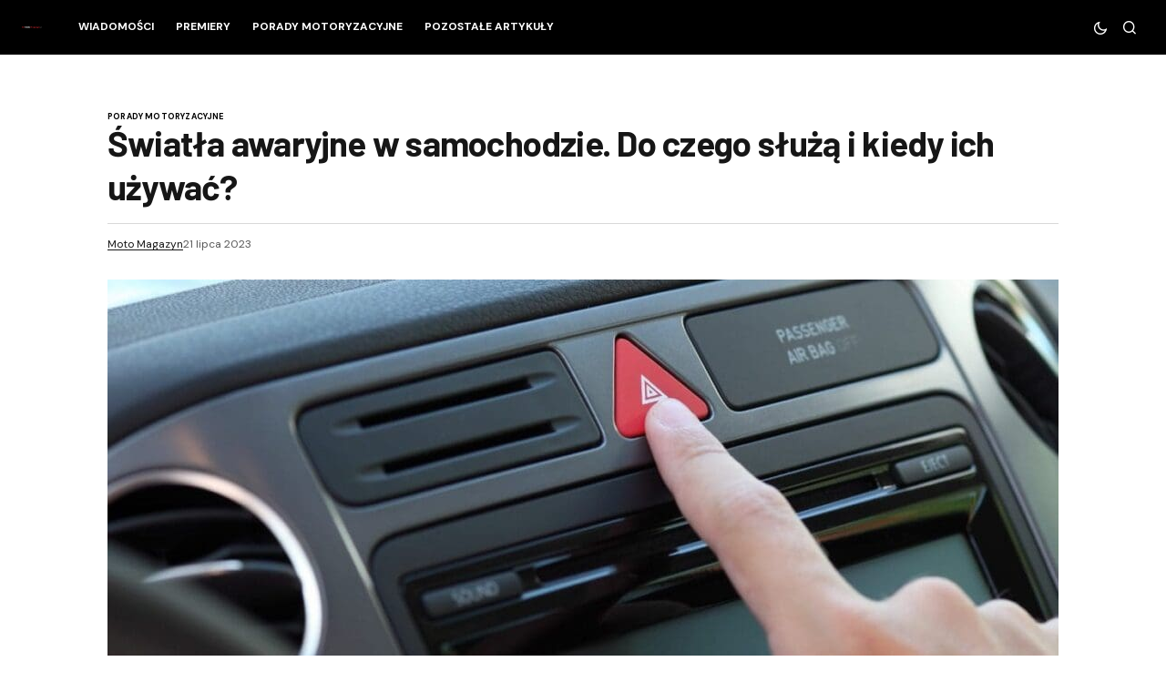

--- FILE ---
content_type: text/html; charset=UTF-8
request_url: https://motomagazyn.pl/kiedy-uzywac-swiatel-awaryjnych/
body_size: 15469
content:
<!doctype html>
<html lang="pl-PL" prefix="og: https://ogp.me/ns#">
<head>
	<meta charset="UTF-8" />
	<meta name="viewport" content="width=device-width, initial-scale=1" />
	<link rel="profile" href="https://gmpg.org/xfn/11" />

	
<!-- Optymalizacja wyszukiwarek według Rank Math - https://rankmath.com/ -->
<title>Kiedy używać świateł awaryjnych na drodze? | Moto Magazyn</title>
<meta name="description" content="Światła awaryjne odgrywają istotną rolę w bezpieczeństwie na drodze. Sprawdź, kiedy używać świateł awaryjnych, by uniknąć mandatu."/>
<meta name="robots" content="follow, index, max-snippet:-1, max-video-preview:-1, max-image-preview:large"/>
<link rel="canonical" href="https://motomagazyn.pl/kiedy-uzywac-swiatel-awaryjnych/" />
<meta property="og:locale" content="pl_PL" />
<meta property="og:type" content="article" />
<meta property="og:title" content="Kiedy używać świateł awaryjnych na drodze? | Moto Magazyn" />
<meta property="og:description" content="Światła awaryjne odgrywają istotną rolę w bezpieczeństwie na drodze. Sprawdź, kiedy używać świateł awaryjnych, by uniknąć mandatu." />
<meta property="og:url" content="https://motomagazyn.pl/kiedy-uzywac-swiatel-awaryjnych/" />
<meta property="og:site_name" content="Moto Magazyn" />
<meta property="article:publisher" content="https://www.facebook.com/motomagazynpl/" />
<meta property="article:section" content="Porady motoryzacyjne" />
<meta property="og:image" content="https://motomagazyn.pl/wp-content/uploads/2023/07/swiatla-awaryjne.jpg" />
<meta property="og:image:secure_url" content="https://motomagazyn.pl/wp-content/uploads/2023/07/swiatla-awaryjne.jpg" />
<meta property="og:image:width" content="1200" />
<meta property="og:image:height" content="800" />
<meta property="og:image:alt" content="kiedy używać świateł awaryjnych" />
<meta property="og:image:type" content="image/jpeg" />
<meta property="article:published_time" content="2023-07-21T13:16:07+02:00" />
<meta name="twitter:card" content="summary_large_image" />
<meta name="twitter:title" content="Kiedy używać świateł awaryjnych na drodze? | Moto Magazyn" />
<meta name="twitter:description" content="Światła awaryjne odgrywają istotną rolę w bezpieczeństwie na drodze. Sprawdź, kiedy używać świateł awaryjnych, by uniknąć mandatu." />
<meta name="twitter:image" content="https://motomagazyn.pl/wp-content/uploads/2023/07/swiatla-awaryjne.jpg" />
<meta name="twitter:label1" content="Napisane przez" />
<meta name="twitter:data1" content="Moto Magazyn" />
<meta name="twitter:label2" content="Czas czytania" />
<meta name="twitter:data2" content="3 minuty" />
<script type="application/ld+json" class="rank-math-schema">{"@context":"https://schema.org","@graph":[{"@type":"Organization","@id":"https://motomagazyn.pl/#organization","name":"Moto Magazyn","sameAs":["https://www.facebook.com/motomagazynpl/"]},{"@type":"WebSite","@id":"https://motomagazyn.pl/#website","url":"https://motomagazyn.pl","name":"Moto Magazyn","alternateName":"Auto Magazyn","publisher":{"@id":"https://motomagazyn.pl/#organization"},"inLanguage":"pl-PL"},{"@type":"ImageObject","@id":"https://motomagazyn.pl/wp-content/uploads/2023/07/swiatla-awaryjne.jpg","url":"https://motomagazyn.pl/wp-content/uploads/2023/07/swiatla-awaryjne.jpg","width":"1200","height":"800","caption":"kiedy u\u017cywa\u0107 \u015bwiate\u0142 awaryjnych","inLanguage":"pl-PL"},{"@type":"WebPage","@id":"https://motomagazyn.pl/kiedy-uzywac-swiatel-awaryjnych/#webpage","url":"https://motomagazyn.pl/kiedy-uzywac-swiatel-awaryjnych/","name":"Kiedy u\u017cywa\u0107 \u015bwiate\u0142 awaryjnych na drodze? | Moto Magazyn","datePublished":"2023-07-21T13:16:07+02:00","dateModified":"2023-07-21T13:16:07+02:00","isPartOf":{"@id":"https://motomagazyn.pl/#website"},"primaryImageOfPage":{"@id":"https://motomagazyn.pl/wp-content/uploads/2023/07/swiatla-awaryjne.jpg"},"inLanguage":"pl-PL"},{"@type":"Person","@id":"https://motomagazyn.pl/autor/breaker/","name":"Moto Magazyn","url":"https://motomagazyn.pl/autor/breaker/","image":{"@type":"ImageObject","@id":"https://secure.gravatar.com/avatar/db4c9c58efbe1648fe3e72bf12edee1cfb1f7cb8dd1dbc95570658bbf9113aae?s=96&amp;d=mm&amp;r=g","url":"https://secure.gravatar.com/avatar/db4c9c58efbe1648fe3e72bf12edee1cfb1f7cb8dd1dbc95570658bbf9113aae?s=96&amp;d=mm&amp;r=g","caption":"Moto Magazyn","inLanguage":"pl-PL"},"sameAs":["https://motomagazyn.pl"],"worksFor":{"@id":"https://motomagazyn.pl/#organization"}},{"@type":"NewsArticle","headline":"Kiedy u\u017cywa\u0107 \u015bwiate\u0142 awaryjnych na drodze? | Moto Magazyn","keywords":"kiedy u\u017cywa\u0107 \u015bwiate\u0142 awaryjnych,mandat za u\u017cywanie \u015bwiate\u0142 awaryjnych,holowanie a \u015bwiat\u0142a awaryjne","datePublished":"2023-07-21T13:16:07+02:00","dateModified":"2023-07-21T13:16:07+02:00","author":{"@id":"https://motomagazyn.pl/autor/breaker/","name":"Moto Magazyn"},"publisher":{"@id":"https://motomagazyn.pl/#organization"},"description":"\u015awiat\u0142a awaryjne odgrywaj\u0105 istotn\u0105 rol\u0119 w bezpiecze\u0144stwie na drodze. Sprawd\u017a, kiedy u\u017cywa\u0107 \u015bwiate\u0142 awaryjnych, by unikn\u0105\u0107 mandatu.","name":"Kiedy u\u017cywa\u0107 \u015bwiate\u0142 awaryjnych na drodze? | Moto Magazyn","@id":"https://motomagazyn.pl/kiedy-uzywac-swiatel-awaryjnych/#richSnippet","isPartOf":{"@id":"https://motomagazyn.pl/kiedy-uzywac-swiatel-awaryjnych/#webpage"},"image":{"@id":"https://motomagazyn.pl/wp-content/uploads/2023/07/swiatla-awaryjne.jpg"},"inLanguage":"pl-PL","mainEntityOfPage":{"@id":"https://motomagazyn.pl/kiedy-uzywac-swiatel-awaryjnych/#webpage"}}]}</script>
<!-- /Wtyczka Rank Math WordPress SEO -->

<link rel='dns-prefetch' href='//fonts.googleapis.com' />
<link href='https://fonts.gstatic.com' crossorigin rel='preconnect' />
<link rel="alternate" type="application/rss+xml" title="Moto Magazyn &raquo; Kanał z wpisami" href="https://motomagazyn.pl/feed/" />
<link rel="alternate" type="application/rss+xml" title="Moto Magazyn &raquo; Kanał z komentarzami" href="https://motomagazyn.pl/comments/feed/" />
<link rel="alternate" title="oEmbed (JSON)" type="application/json+oembed" href="https://motomagazyn.pl/wp-json/oembed/1.0/embed?url=https%3A%2F%2Fmotomagazyn.pl%2Fkiedy-uzywac-swiatel-awaryjnych%2F" />
<link rel="alternate" title="oEmbed (XML)" type="text/xml+oembed" href="https://motomagazyn.pl/wp-json/oembed/1.0/embed?url=https%3A%2F%2Fmotomagazyn.pl%2Fkiedy-uzywac-swiatel-awaryjnych%2F&#038;format=xml" />
<style id='wp-img-auto-sizes-contain-inline-css'>
img:is([sizes=auto i],[sizes^="auto," i]){contain-intrinsic-size:3000px 1500px}
/*# sourceURL=wp-img-auto-sizes-contain-inline-css */
</style>
<link rel='alternate stylesheet' id='powerkit-icons-css' href='https://motomagazyn.pl/wp-content/plugins/powerkit/assets/fonts/powerkit-icons.woff?ver=3.0.4' as='font' type='font/wof' crossorigin />
<link rel='stylesheet' id='powerkit-css' href='https://motomagazyn.pl/wp-content/plugins/powerkit/assets/css/powerkit.css?ver=3.0.4' media='all' />
<style id='wp-emoji-styles-inline-css'>

	img.wp-smiley, img.emoji {
		display: inline !important;
		border: none !important;
		box-shadow: none !important;
		height: 1em !important;
		width: 1em !important;
		margin: 0 0.07em !important;
		vertical-align: -0.1em !important;
		background: none !important;
		padding: 0 !important;
	}
/*# sourceURL=wp-emoji-styles-inline-css */
</style>
<link rel='stylesheet' id='wp-block-library-css' href='https://motomagazyn.pl/wp-includes/css/dist/block-library/style.min.css?ver=6.9' media='all' />
<style id='classic-theme-styles-inline-css'>
/*! This file is auto-generated */
.wp-block-button__link{color:#fff;background-color:#32373c;border-radius:9999px;box-shadow:none;text-decoration:none;padding:calc(.667em + 2px) calc(1.333em + 2px);font-size:1.125em}.wp-block-file__button{background:#32373c;color:#fff;text-decoration:none}
/*# sourceURL=/wp-includes/css/classic-themes.min.css */
</style>
<style id='global-styles-inline-css'>
:root{--wp--preset--aspect-ratio--square: 1;--wp--preset--aspect-ratio--4-3: 4/3;--wp--preset--aspect-ratio--3-4: 3/4;--wp--preset--aspect-ratio--3-2: 3/2;--wp--preset--aspect-ratio--2-3: 2/3;--wp--preset--aspect-ratio--16-9: 16/9;--wp--preset--aspect-ratio--9-16: 9/16;--wp--preset--color--black: #000000;--wp--preset--color--cyan-bluish-gray: #abb8c3;--wp--preset--color--white: #FFFFFF;--wp--preset--color--pale-pink: #f78da7;--wp--preset--color--vivid-red: #cf2e2e;--wp--preset--color--luminous-vivid-orange: #ff6900;--wp--preset--color--luminous-vivid-amber: #fcb900;--wp--preset--color--light-green-cyan: #7bdcb5;--wp--preset--color--vivid-green-cyan: #00d084;--wp--preset--color--pale-cyan-blue: #8ed1fc;--wp--preset--color--vivid-cyan-blue: #0693e3;--wp--preset--color--vivid-purple: #9b51e0;--wp--preset--color--blue: #59BACC;--wp--preset--color--green: #58AD69;--wp--preset--color--orange: #FFBC49;--wp--preset--color--red: #e32c26;--wp--preset--color--gray-50: #f8f9fa;--wp--preset--color--gray-100: #f8f9fb;--wp--preset--color--gray-200: #E0E0E0;--wp--preset--color--primary: #161616;--wp--preset--color--secondary: #585858;--wp--preset--color--layout: #f9f9f9;--wp--preset--color--border: #D9D9D9;--wp--preset--color--divider: #1D1D1F;--wp--preset--gradient--vivid-cyan-blue-to-vivid-purple: linear-gradient(135deg,rgb(6,147,227) 0%,rgb(155,81,224) 100%);--wp--preset--gradient--light-green-cyan-to-vivid-green-cyan: linear-gradient(135deg,rgb(122,220,180) 0%,rgb(0,208,130) 100%);--wp--preset--gradient--luminous-vivid-amber-to-luminous-vivid-orange: linear-gradient(135deg,rgb(252,185,0) 0%,rgb(255,105,0) 100%);--wp--preset--gradient--luminous-vivid-orange-to-vivid-red: linear-gradient(135deg,rgb(255,105,0) 0%,rgb(207,46,46) 100%);--wp--preset--gradient--very-light-gray-to-cyan-bluish-gray: linear-gradient(135deg,rgb(238,238,238) 0%,rgb(169,184,195) 100%);--wp--preset--gradient--cool-to-warm-spectrum: linear-gradient(135deg,rgb(74,234,220) 0%,rgb(151,120,209) 20%,rgb(207,42,186) 40%,rgb(238,44,130) 60%,rgb(251,105,98) 80%,rgb(254,248,76) 100%);--wp--preset--gradient--blush-light-purple: linear-gradient(135deg,rgb(255,206,236) 0%,rgb(152,150,240) 100%);--wp--preset--gradient--blush-bordeaux: linear-gradient(135deg,rgb(254,205,165) 0%,rgb(254,45,45) 50%,rgb(107,0,62) 100%);--wp--preset--gradient--luminous-dusk: linear-gradient(135deg,rgb(255,203,112) 0%,rgb(199,81,192) 50%,rgb(65,88,208) 100%);--wp--preset--gradient--pale-ocean: linear-gradient(135deg,rgb(255,245,203) 0%,rgb(182,227,212) 50%,rgb(51,167,181) 100%);--wp--preset--gradient--electric-grass: linear-gradient(135deg,rgb(202,248,128) 0%,rgb(113,206,126) 100%);--wp--preset--gradient--midnight: linear-gradient(135deg,rgb(2,3,129) 0%,rgb(40,116,252) 100%);--wp--preset--font-size--small: 13px;--wp--preset--font-size--medium: 20px;--wp--preset--font-size--large: 36px;--wp--preset--font-size--x-large: 42px;--wp--preset--spacing--20: 0.44rem;--wp--preset--spacing--30: 0.67rem;--wp--preset--spacing--40: 1rem;--wp--preset--spacing--50: 1.5rem;--wp--preset--spacing--60: 2.25rem;--wp--preset--spacing--70: 3.38rem;--wp--preset--spacing--80: 5.06rem;--wp--preset--shadow--natural: 6px 6px 9px rgba(0, 0, 0, 0.2);--wp--preset--shadow--deep: 12px 12px 50px rgba(0, 0, 0, 0.4);--wp--preset--shadow--sharp: 6px 6px 0px rgba(0, 0, 0, 0.2);--wp--preset--shadow--outlined: 6px 6px 0px -3px rgb(255, 255, 255), 6px 6px rgb(0, 0, 0);--wp--preset--shadow--crisp: 6px 6px 0px rgb(0, 0, 0);}:root :where(.is-layout-flow) > :first-child{margin-block-start: 0;}:root :where(.is-layout-flow) > :last-child{margin-block-end: 0;}:root :where(.is-layout-flow) > *{margin-block-start: 24px;margin-block-end: 0;}:root :where(.is-layout-constrained) > :first-child{margin-block-start: 0;}:root :where(.is-layout-constrained) > :last-child{margin-block-end: 0;}:root :where(.is-layout-constrained) > *{margin-block-start: 24px;margin-block-end: 0;}:root :where(.is-layout-flex){gap: 24px;}:root :where(.is-layout-grid){gap: 24px;}body .is-layout-flex{display: flex;}.is-layout-flex{flex-wrap: wrap;align-items: center;}.is-layout-flex > :is(*, div){margin: 0;}body .is-layout-grid{display: grid;}.is-layout-grid > :is(*, div){margin: 0;}.has-black-color{color: var(--wp--preset--color--black) !important;}.has-cyan-bluish-gray-color{color: var(--wp--preset--color--cyan-bluish-gray) !important;}.has-white-color{color: var(--wp--preset--color--white) !important;}.has-pale-pink-color{color: var(--wp--preset--color--pale-pink) !important;}.has-vivid-red-color{color: var(--wp--preset--color--vivid-red) !important;}.has-luminous-vivid-orange-color{color: var(--wp--preset--color--luminous-vivid-orange) !important;}.has-luminous-vivid-amber-color{color: var(--wp--preset--color--luminous-vivid-amber) !important;}.has-light-green-cyan-color{color: var(--wp--preset--color--light-green-cyan) !important;}.has-vivid-green-cyan-color{color: var(--wp--preset--color--vivid-green-cyan) !important;}.has-pale-cyan-blue-color{color: var(--wp--preset--color--pale-cyan-blue) !important;}.has-vivid-cyan-blue-color{color: var(--wp--preset--color--vivid-cyan-blue) !important;}.has-vivid-purple-color{color: var(--wp--preset--color--vivid-purple) !important;}.has-blue-color{color: var(--wp--preset--color--blue) !important;}.has-green-color{color: var(--wp--preset--color--green) !important;}.has-orange-color{color: var(--wp--preset--color--orange) !important;}.has-red-color{color: var(--wp--preset--color--red) !important;}.has-gray-50-color{color: var(--wp--preset--color--gray-50) !important;}.has-gray-100-color{color: var(--wp--preset--color--gray-100) !important;}.has-gray-200-color{color: var(--wp--preset--color--gray-200) !important;}.has-primary-color{color: var(--wp--preset--color--primary) !important;}.has-secondary-color{color: var(--wp--preset--color--secondary) !important;}.has-layout-color{color: var(--wp--preset--color--layout) !important;}.has-border-color{color: var(--wp--preset--color--border) !important;}.has-divider-color{color: var(--wp--preset--color--divider) !important;}.has-black-background-color{background-color: var(--wp--preset--color--black) !important;}.has-cyan-bluish-gray-background-color{background-color: var(--wp--preset--color--cyan-bluish-gray) !important;}.has-white-background-color{background-color: var(--wp--preset--color--white) !important;}.has-pale-pink-background-color{background-color: var(--wp--preset--color--pale-pink) !important;}.has-vivid-red-background-color{background-color: var(--wp--preset--color--vivid-red) !important;}.has-luminous-vivid-orange-background-color{background-color: var(--wp--preset--color--luminous-vivid-orange) !important;}.has-luminous-vivid-amber-background-color{background-color: var(--wp--preset--color--luminous-vivid-amber) !important;}.has-light-green-cyan-background-color{background-color: var(--wp--preset--color--light-green-cyan) !important;}.has-vivid-green-cyan-background-color{background-color: var(--wp--preset--color--vivid-green-cyan) !important;}.has-pale-cyan-blue-background-color{background-color: var(--wp--preset--color--pale-cyan-blue) !important;}.has-vivid-cyan-blue-background-color{background-color: var(--wp--preset--color--vivid-cyan-blue) !important;}.has-vivid-purple-background-color{background-color: var(--wp--preset--color--vivid-purple) !important;}.has-blue-background-color{background-color: var(--wp--preset--color--blue) !important;}.has-green-background-color{background-color: var(--wp--preset--color--green) !important;}.has-orange-background-color{background-color: var(--wp--preset--color--orange) !important;}.has-red-background-color{background-color: var(--wp--preset--color--red) !important;}.has-gray-50-background-color{background-color: var(--wp--preset--color--gray-50) !important;}.has-gray-100-background-color{background-color: var(--wp--preset--color--gray-100) !important;}.has-gray-200-background-color{background-color: var(--wp--preset--color--gray-200) !important;}.has-primary-background-color{background-color: var(--wp--preset--color--primary) !important;}.has-secondary-background-color{background-color: var(--wp--preset--color--secondary) !important;}.has-layout-background-color{background-color: var(--wp--preset--color--layout) !important;}.has-border-background-color{background-color: var(--wp--preset--color--border) !important;}.has-divider-background-color{background-color: var(--wp--preset--color--divider) !important;}.has-black-border-color{border-color: var(--wp--preset--color--black) !important;}.has-cyan-bluish-gray-border-color{border-color: var(--wp--preset--color--cyan-bluish-gray) !important;}.has-white-border-color{border-color: var(--wp--preset--color--white) !important;}.has-pale-pink-border-color{border-color: var(--wp--preset--color--pale-pink) !important;}.has-vivid-red-border-color{border-color: var(--wp--preset--color--vivid-red) !important;}.has-luminous-vivid-orange-border-color{border-color: var(--wp--preset--color--luminous-vivid-orange) !important;}.has-luminous-vivid-amber-border-color{border-color: var(--wp--preset--color--luminous-vivid-amber) !important;}.has-light-green-cyan-border-color{border-color: var(--wp--preset--color--light-green-cyan) !important;}.has-vivid-green-cyan-border-color{border-color: var(--wp--preset--color--vivid-green-cyan) !important;}.has-pale-cyan-blue-border-color{border-color: var(--wp--preset--color--pale-cyan-blue) !important;}.has-vivid-cyan-blue-border-color{border-color: var(--wp--preset--color--vivid-cyan-blue) !important;}.has-vivid-purple-border-color{border-color: var(--wp--preset--color--vivid-purple) !important;}.has-blue-border-color{border-color: var(--wp--preset--color--blue) !important;}.has-green-border-color{border-color: var(--wp--preset--color--green) !important;}.has-orange-border-color{border-color: var(--wp--preset--color--orange) !important;}.has-red-border-color{border-color: var(--wp--preset--color--red) !important;}.has-gray-50-border-color{border-color: var(--wp--preset--color--gray-50) !important;}.has-gray-100-border-color{border-color: var(--wp--preset--color--gray-100) !important;}.has-gray-200-border-color{border-color: var(--wp--preset--color--gray-200) !important;}.has-primary-border-color{border-color: var(--wp--preset--color--primary) !important;}.has-secondary-border-color{border-color: var(--wp--preset--color--secondary) !important;}.has-layout-border-color{border-color: var(--wp--preset--color--layout) !important;}.has-border-border-color{border-color: var(--wp--preset--color--border) !important;}.has-divider-border-color{border-color: var(--wp--preset--color--divider) !important;}.has-vivid-cyan-blue-to-vivid-purple-gradient-background{background: var(--wp--preset--gradient--vivid-cyan-blue-to-vivid-purple) !important;}.has-light-green-cyan-to-vivid-green-cyan-gradient-background{background: var(--wp--preset--gradient--light-green-cyan-to-vivid-green-cyan) !important;}.has-luminous-vivid-amber-to-luminous-vivid-orange-gradient-background{background: var(--wp--preset--gradient--luminous-vivid-amber-to-luminous-vivid-orange) !important;}.has-luminous-vivid-orange-to-vivid-red-gradient-background{background: var(--wp--preset--gradient--luminous-vivid-orange-to-vivid-red) !important;}.has-very-light-gray-to-cyan-bluish-gray-gradient-background{background: var(--wp--preset--gradient--very-light-gray-to-cyan-bluish-gray) !important;}.has-cool-to-warm-spectrum-gradient-background{background: var(--wp--preset--gradient--cool-to-warm-spectrum) !important;}.has-blush-light-purple-gradient-background{background: var(--wp--preset--gradient--blush-light-purple) !important;}.has-blush-bordeaux-gradient-background{background: var(--wp--preset--gradient--blush-bordeaux) !important;}.has-luminous-dusk-gradient-background{background: var(--wp--preset--gradient--luminous-dusk) !important;}.has-pale-ocean-gradient-background{background: var(--wp--preset--gradient--pale-ocean) !important;}.has-electric-grass-gradient-background{background: var(--wp--preset--gradient--electric-grass) !important;}.has-midnight-gradient-background{background: var(--wp--preset--gradient--midnight) !important;}.has-small-font-size{font-size: var(--wp--preset--font-size--small) !important;}.has-medium-font-size{font-size: var(--wp--preset--font-size--medium) !important;}.has-large-font-size{font-size: var(--wp--preset--font-size--large) !important;}.has-x-large-font-size{font-size: var(--wp--preset--font-size--x-large) !important;}
:root :where(.wp-block-pullquote){font-size: 1.5em;line-height: 1.6;}
/*# sourceURL=global-styles-inline-css */
</style>
<link rel='stylesheet' id='powerkit-table-of-contents-css' href='https://motomagazyn.pl/wp-content/plugins/powerkit/modules/table-of-contents/public/css/public-powerkit-table-of-contents.css?ver=3.0.4' media='all' />
<style id='cs-elementor-editor-inline-css'>
:root {  --cs-desktop-container: 1448px; --cs-laptop-container: 1200px; --cs-tablet-container: 992px; --cs-mobile-container: 768px; }
/*# sourceURL=cs-elementor-editor-inline-css */
</style>
<link rel='stylesheet' id='csco-styles-css' href='https://motomagazyn.pl/wp-content/themes/newsreader/style.css?ver=1.1.3' media='all' />
<style id='csco-styles-inline-css'>

:root {
	/* Base Font */
	--cs-font-base-family: DM Sans;
	--cs-font-base-size: 1rem;
	--cs-font-base-weight: 400;
	--cs-font-base-style: normal;
	--cs-font-base-letter-spacing: normal;
	--cs-font-base-line-height: 1.5;

	/* Primary Font */
	--cs-font-primary-family: DM Sans;
	--cs-font-primary-size: 0.75rem;
	--cs-font-primary-weight: 700;
	--cs-font-primary-style: normal;
	--cs-font-primary-letter-spacing: normal;
	--cs-font-primary-text-transform: none;
	--cs-font-primary-line-height: 1.2;

	/* Secondary Font */
	--cs-font-secondary-family: DM Sans;
	--cs-font-secondary-size: 0.75rem;
	--cs-font-secondary-weight: 400;
	--cs-font-secondary-style: normal;
	--cs-font-secondary-letter-spacing: normal;
	--cs-font-secondary-text-transform: none;
	--cs-font-secondary-line-height: 1.1;

	/* Section Headings Font */
	--cs-font-section-headings-family: Barlow;
	--cs-font-section-headings-size: 1.125rem;
	--cs-font-section-headings-weight: 600;
	--cs-font-section-headings-style: normal;
	--cs-font-section-headings-letter-spacing: -0.02em;
	--cs-font-section-headings-text-transform: none;
	--cs-font-section-headings-line-height: 1.1;

	/* Post Title Font Size */
	--cs-font-post-title-family: Barlow;
	--cs-font-post-title-weight: 700;
	--cs-font-post-title-size: 2.4rem;
	--cs-font-post-title-letter-spacing: -0.02em;
	--cs-font-post-title-line-height: 1.25;

	/* Post Subbtitle */
	--cs-font-post-subtitle-family: DM Sans;
	--cs-font-post-subtitle-weight: 400;
	--cs-font-post-subtitle-size: 1.25rem;
	--cs-font-post-subtitle-letter-spacing: normal;
	--cs-font-post-subtitle-line-height: 1.4;

	/* Post Category Font */
	--cs-font-category-family: DM Sans;
	--cs-font-category-size: 0.5625rem;
	--cs-font-category-weight: 700;
	--cs-font-category-style: normal;
	--cs-font-category-letter-spacing: 0.02em;
	--cs-font-category-text-transform: uppercase;
	--cs-font-category-line-height: 1.1;

	/* Post Meta Font */
	--cs-font-post-meta-family: DM Sans;
	--cs-font-post-meta-size: 0.75rem;
	--cs-font-post-meta-weight: 400;
	--cs-font-post-meta-style: normal;
	--cs-font-post-meta-letter-spacing: normal;
	--cs-font-post-meta-text-transform: none;
	--cs-font-post-meta-line-height: 1.1;

	/* Post Content */
	--cs-font-post-content-family: DM Sans;
	--cs-font-post-content-weight: 400;
	--cs-font-post-content-size: 1.125rem;
	--cs-font-post-content-letter-spacing: normal;
	--cs-font-post-content-line-height: 1.6;

	/* Input Font */
	--cs-font-input-family: DM Sans;
	--cs-font-input-size: 0.875rem;
	--cs-font-input-weight: 400;
	--cs-font-input-style: normal;
	--cs-font-input-line-height: 1.3;
	--cs-font-input-letter-spacing: normal;
	--cs-font-input-text-transform: none;

	/* Entry Title Font Size */
	--cs-font-entry-title-family: Barlow;
	--cs-font-entry-title-weight: 700;
	--cs-font-entry-title-letter-spacing: -0.02em;
	--cs-font-entry-title-line-height: 1.2;

	/* Entry Excerpt */
	--cs-font-entry-excerpt-family: DM Sans;
	--cs-font-entry-excerpt-weight: 400;
	--cs-font-entry-excerpt-size: 1rem;
	--cs-font-entry-excerpt-letter-spacing: normal;
	--cs-font-entry-excerpt-line-height: normal;

	/* Logos --------------- */

	/* Main Logo */
	--cs-font-main-logo-family: DM Sans;
	--cs-font-main-logo-size: 1.375rem;
	--cs-font-main-logo-weight: 700;
	--cs-font-main-logo-style: normal;
	--cs-font-main-logo-letter-spacing: -0.02em;
	--cs-font-main-logo-text-transform: none;

	/* Mobile Logo */
	--cs-font-mobile-logo-family: DM Sans;
	--cs-font-mobile-logo-size: 1.375rem;
	--cs-font-mobile-logo-weight: 700;
	--cs-font-mobile-logo-style: normal;
	--cs-font-mobile-logo-letter-spacing: -0.02em;
	--cs-font-mobile-logo-text-transform: none;

	/* Footer Logo */
	--cs-font-footer-logo-family: DM Sans;
	--cs-font-footer-logo-size: 1.375rem;
	--cs-font-footer-logo-weight: 700;
	--cs-font-footer-logo-style: normal;
	--cs-font-footer-logo-letter-spacing: -0.02em;
	--cs-font-footer-logo-text-transform: none;

	/* Headings --------------- */

	/* Headings */
	--cs-font-headings-family: Barlow;
	--cs-font-headings-weight: 700;
	--cs-font-headings-style: normal;
	--cs-font-headings-line-height: 1.25;
	--cs-font-headings-letter-spacing: -0.02em;
	--cs-font-headings-text-transform: none;

	/* Menu Font --------------- */

	/* Menu */
	/* Used for main top level menu elements. */
	--cs-font-menu-family: DM Sans;
	--cs-font-menu-size: 0.75rem;
	--cs-font-menu-weight: 700;
	--cs-font-menu-style: normal;
	--cs-font-menu-letter-spacing: normal;
	--cs-font-menu-text-transform: uppercase;
	--cs-font-menu-line-height: 1.3;

	/* Submenu Font */
	/* Used for submenu elements. */
	--cs-font-submenu-family: DM Sans;
	--cs-font-submenu-size: 0.75rem;
	--cs-font-submenu-weight: 400;
	--cs-font-submenu-style: normal;
	--cs-font-submenu-letter-spacing: normal;
	--cs-font-submenu-text-transform: none;
	--cs-font-submenu-line-height: 1.3;

	/* Footer Menu */
	--cs-font-footer-menu-family: DM Sans;
	--cs-font-footer-menu-size: 0.75rem;
	--cs-font-footer-menu-weight: 700;
	--cs-font-footer-menu-style: normal;
	--cs-font-footer-menu-letter-spacing: -0.02em;
	--cs-font-footer-menu-text-transform: uppercase;
	--cs-font-footer-menu-line-height: 1.2;

	/* Footer Submenu Font */
	--cs-font-footer-submenu-family: DM Sans;
	--cs-font-footer-submenu-size: 0.75rem;
	--cs-font-footer-submenu-weight: 700;
	--cs-font-footer-submenu-style: normal;
	--cs-font-footer-submenu-letter-spacing: normal;
	--cs-font-footer-submenu-text-transform: none;
	--cs-font-footer-submenu-line-height: 1.1;

	/* Bottombar Menu Font */
	--cs-font-bottombar-menu-family: DM Sans;
	--cs-font-bottombar-menu-size: 0.75rem;
	--cs-font-bottombar-menu-weight: 700;
	--cs-font-bottombar-menu-style: normal;
	--cs-font-bottombar-menu-letter-spacing: normal;
	--cs-font-bottombar-menu-text-transform: none;
	--cs-font-bottombar-menu-line-height: 1.3;
}

/*# sourceURL=csco-styles-inline-css */
</style>
<link rel='stylesheet' id='0f299b9e66b4fd14aaa22dd28cbba901-css' href='https://fonts.googleapis.com/css?family=DM+Sans%3A400%2C400i%2C700%2C700i&#038;subset=latin%2Clatin-ext%2Ccyrillic%2Ccyrillic-ext%2Cvietnamese&#038;display=swap&#038;ver=1.1.3' media='all' />
<link rel='stylesheet' id='409b91f2fb4f78aad862077b536987e6-css' href='https://fonts.googleapis.com/css?family=Barlow%3A600%2C400%2C400i%2C700%2C700i%2C800%2C800i%2C500%2C500i&#038;subset=latin%2Clatin-ext%2Ccyrillic%2Ccyrillic-ext%2Cvietnamese&#038;display=swap&#038;ver=1.1.3' media='all' />
<style id='cs-customizer-output-styles-inline-css'>
:root{--cs-light-site-background:#FFFFFF;--cs-dark-site-background:#161616;--cs-light-header-background:#000000;--cs-dark-header-background:#161616;--cs-light-header-submenu-background:#000000;--cs-dark-header-submenu-background:#161616;--cs-light-footer-background:#000000;--cs-dark-footer-background:#161616;--cs-light-offcanvas-background:#000000;--cs-dark-offcanvas-background:#161616;--cs-light-layout-background:#f6f6f6;--cs-dark-layout-background:#232323;--cs-light-primary-color:#161616;--cs-dark-primary-color:#FFFFFF;--cs-light-secondary-color:#585858;--cs-dark-secondary-color:#CDCDCD;--cs-light-accent-color:#000000;--cs-dark-accent-color:#ffffff;--cs-light-input-background:#FFFFFF;--cs-dark-input-background:#FFFFFF;--cs-light-button-background:#000000;--cs-dark-button-background:#c1272d;--cs-light-button-color:#FFFFFF;--cs-dark-button-color:#FFFFFF;--cs-light-button-hover-background:#c1272d;--cs-dark-button-hover-background:#c1272d;--cs-light-button-hover-color:#FFFFFF;--cs-dark-button-hover-color:#FFFFFF;--cs-light-border-color:#D9D9D9;--cs-dark-border-color:#343434;--cs-light-overlay-background:#161616;--cs-dark-overlay-background:#161616;--cs-light-video-icon-color:#c1272d;--cs-dark-video-icon-color:#161616;--cs-heading-1-font-size:2.25rem;--cs-heading-2-font-size:1.5rem;--cs-heading-3-font-size:1.3rem;--cs-heading-4-font-size:1.125rem;--cs-heading-5-font-size:1rem;--cs-heading-6-font-size:0.9375rem;--cs-header-initial-height:60px;--cs-header-height:60px;--cs-header-border-width:0px;}:root, [data-scheme="light"]{--cs-light-overlay-background-rgb:22,22,22;}:root, [data-scheme="dark"], [data-scheme="inverse"]{--cs-dark-overlay-background-rgb:22,22,22;}.cs-header-bottombar{--cs-header-bottombar-alignment:flex-start;}.cs-posts-area__home.cs-posts-area__grid{--cs-posts-area-grid-columns:3;--cs-posts-area-grid-column-gap:24px;}.cs-posts-area__home{--cs-posts-area-grid-row-gap:24px;--cs-entry-title-font-size:1.25rem;}.cs-posts-area__archive.cs-posts-area__grid{--cs-posts-area-grid-columns:3;--cs-posts-area-grid-column-gap:24px;}.cs-posts-area__archive{--cs-posts-area-grid-row-gap:24px;--cs-entry-title-font-size:1.25rem;}.cs-posts-area__read-next{--cs-entry-title-font-size:1.25rem;}.cs-banner-archive{--cs-banner-label-alignment:left;}.cs-banner-post-after{--cs-banner-label-alignment:left;}@media (max-width: 1199.98px){.cs-posts-area__home.cs-posts-area__grid{--cs-posts-area-grid-columns:2;--cs-posts-area-grid-column-gap:24px;}.cs-posts-area__home{--cs-posts-area-grid-row-gap:24px;--cs-entry-title-font-size:1.25rem;}.cs-posts-area__archive.cs-posts-area__grid{--cs-posts-area-grid-columns:2;--cs-posts-area-grid-column-gap:24px;}.cs-posts-area__archive{--cs-posts-area-grid-row-gap:24px;--cs-entry-title-font-size:1.25rem;}.cs-posts-area__read-next{--cs-entry-title-font-size:1.25rem;}}@media (max-width: 991.98px){.cs-posts-area__home.cs-posts-area__grid{--cs-posts-area-grid-columns:2;--cs-posts-area-grid-column-gap:24px;}.cs-posts-area__home{--cs-posts-area-grid-row-gap:24px;--cs-entry-title-font-size:1.25rem;}.cs-posts-area__archive.cs-posts-area__grid{--cs-posts-area-grid-columns:2;--cs-posts-area-grid-column-gap:24px;}.cs-posts-area__archive{--cs-posts-area-grid-row-gap:24px;--cs-entry-title-font-size:1.25rem;}.cs-posts-area__read-next{--cs-entry-title-font-size:1.25rem;}}@media (max-width: 767.98px){.cs-posts-area__home.cs-posts-area__grid{--cs-posts-area-grid-columns:1;--cs-posts-area-grid-column-gap:24px;}.cs-posts-area__home{--cs-posts-area-grid-row-gap:24px;--cs-entry-title-font-size:1.25rem;}.cs-posts-area__archive.cs-posts-area__grid{--cs-posts-area-grid-columns:1;--cs-posts-area-grid-column-gap:24px;}.cs-posts-area__archive{--cs-posts-area-grid-row-gap:24px;--cs-entry-title-font-size:1.25rem;}.cs-posts-area__read-next{--cs-entry-title-font-size:1.25rem;}}
/*# sourceURL=cs-customizer-output-styles-inline-css */
</style>
<script src="https://motomagazyn.pl/wp-includes/js/jquery/jquery.min.js?ver=3.7.1" id="jquery-core-js"></script>
<script src="https://motomagazyn.pl/wp-includes/js/jquery/jquery-migrate.min.js?ver=3.4.1" id="jquery-migrate-js"></script>
<link rel="https://api.w.org/" href="https://motomagazyn.pl/wp-json/" /><link rel="alternate" title="JSON" type="application/json" href="https://motomagazyn.pl/wp-json/wp/v2/posts/3484" /><link rel="EditURI" type="application/rsd+xml" title="RSD" href="https://motomagazyn.pl/xmlrpc.php?rsd" />
<meta name="generator" content="WordPress 6.9" />
<link rel='shortlink' href='https://motomagazyn.pl/?p=3484' />
<meta name="generator" content="Elementor 3.34.2; features: e_font_icon_svg, additional_custom_breakpoints; settings: css_print_method-external, google_font-enabled, font_display-swap">
			<style>
				.e-con.e-parent:nth-of-type(n+4):not(.e-lazyloaded):not(.e-no-lazyload),
				.e-con.e-parent:nth-of-type(n+4):not(.e-lazyloaded):not(.e-no-lazyload) * {
					background-image: none !important;
				}
				@media screen and (max-height: 1024px) {
					.e-con.e-parent:nth-of-type(n+3):not(.e-lazyloaded):not(.e-no-lazyload),
					.e-con.e-parent:nth-of-type(n+3):not(.e-lazyloaded):not(.e-no-lazyload) * {
						background-image: none !important;
					}
				}
				@media screen and (max-height: 640px) {
					.e-con.e-parent:nth-of-type(n+2):not(.e-lazyloaded):not(.e-no-lazyload),
					.e-con.e-parent:nth-of-type(n+2):not(.e-lazyloaded):not(.e-no-lazyload) * {
						background-image: none !important;
					}
				}
			</style>
			<script async src="https://pagead2.googlesyndication.com/pagead/js/adsbygoogle.js?client=ca-pub-9572332758047193"
     crossorigin="anonymous"></script><script id="google_gtagjs" src="https://www.googletagmanager.com/gtag/js?id=G-RXKY0J4JRR" async></script>
<script id="google_gtagjs-inline">
window.dataLayer = window.dataLayer || [];function gtag(){dataLayer.push(arguments);}gtag('js', new Date());gtag('config', 'G-RXKY0J4JRR', {} );
</script>
<link rel="icon" href="https://motomagazyn.pl/wp-content/uploads/2025/09/cropped-motomagazyn-favi-32x32.webp" sizes="32x32" />
<link rel="icon" href="https://motomagazyn.pl/wp-content/uploads/2025/09/cropped-motomagazyn-favi-192x192.webp" sizes="192x192" />
<link rel="apple-touch-icon" href="https://motomagazyn.pl/wp-content/uploads/2025/09/cropped-motomagazyn-favi-180x180.webp" />
<meta name="msapplication-TileImage" content="https://motomagazyn.pl/wp-content/uploads/2025/09/cropped-motomagazyn-favi-270x270.webp" />
		<style id="wp-custom-css">
			.cs-header-bottombar-carousel .cs-header-bottombar__nav-buttons {
	display: none
}

.cs-header-bottombar {
        position: relative;
        display: block;
        background: #fff;
        border-bottom: 1px solid #d9d9d9;
}

.cs-header-bottombar-carousel .cs-header-bottombar__nav-buttons:before {
	display: none
}

.cs-header-bottombar .cs-header-bottombar__nav .menu-item a {
	color: #000;
}

.elementor-template-full-width .cs-breadcrumbs {
	display: none
}

.cs-entry__excerpt:not(:first-child), .cs-entry__title:not(:first-child){
    margin-top: 0.75rem;
}

.cs-entry__header .cs-entry__subtitle:not(:first-child) {
	margin-top: 0,5rem
}

/*ARCHIVE*/

.cs-archive-header .cs-entry:nth-child(4) .cs-entry__title, .cs-archive-header .cs-entry:nth-child(5) .cs-entry__title {
        font-size: 1.25rem;
}

.home .cs-page__archive-count, .archive .cs-page__archive-count {
	display:none
}

.cs-entry__post-meta .cs-meta-category:before {
	display:none
}

/*POSTS*/

@media (max-width: 767.98px) {
.entry-content {
    font-size: 1.065rem !important;
}
}

.cs-video-controls-large .cs-player-control:first-child {
    margin-left: 0;
    display: none;
}

.cs-entry__infobar .cs-entry__post-meta {
font-size: 12px !important;
}

.cs-read-next__grid .cs-entry__title {
	font-size: 1.1em;
	line-height: 1.3em
}

@media (max-width: 767.98px)
{
.cs-entry__header .cs-entry__title {
    font-size: 1.6rem;
}
}

@media (max-width: 767.98px)
{
.cs-entry__subtitle {
    font-size: 1.1rem;
}
}

.cs-entry__thumbnail-caption {font-size: 0.5em;
	color: #999999
}

.cs-entry__post-meta .cs-meta-author-by {
	display:none
}

/*RANK MATH FAQ*/

#rank-math-faq .rank-math-list-item {
	margin-bottom: 1em;
	margin-top: 1em;
	padding-bottom: 0.5rem;
	border-bottom: 1px solid #e1e8ed;
}

.rank-math-question {
    cursor: pointer;
    position: relative;
    display: block;
    padding-right: 1em;
    margin-right: 0.2em;
    margin-top: 30px;
}

.rank-math-question:after {
    position: absolute;
    right: 0;
    top: 0;
    content: "\2715";
    transform: rotate(-45deg);
    transition: all 150ms ease-in-out;
	font-size: 14px;
	color: #000000;
}

.rank-math-question.collapse:after {
    transform: rotate(0deg);
}

/*TOC*/

.pk-share-buttons-mobile-share.pk-share-buttons-layout-horizontal {
	line-height: 0.3
}

.pk-toc > ol:last-child {
    padding-bottom: 1.5rem;
    border-bottom: 1px solid #D9D9D9;
}

.pk-toc-title {
    display: flex;
    align-items: center;
    justify-content: space-between;
    margin-bottom: 1.5rem;
    padding-bottom: 1.5rem;
    border-bottom: 1px solid #D9D9D9;
}

/*REKLAMY*/

section.cs-custom-content.cs-custom-content-header-after {
	padding-top: 20px;
	padding-bottom: 20px;
	text-align: center;
	background: black;
}

section.cs-custom-content.cs-custom-content-header-before {
	padding-top: 20px;
	padding-bottom: 20px;
	text-align: center;
	background: black;
}

section.cs-custom-content.cs-custom-content-main-before {
	padding-top: 20px;
	padding-bottom: 20px;
	margin-bottom: 40px;
	text-align: center;
}

section.cs-custom-content.cs-custom-content-main-after {
	margin-top: 20px;
	text-align: center;
}

section.cs-custom-content.cs-custom-content-pagination-before {
	padding-top: 20px;
	padding-bottom: 20px;
	margin-top: 20px;
	text-align: center;
}

section.cs-custom-content.cs-custom-content-load_nextpost-before {
	padding-top: 20px;
	padding-bottom: 20px;
	text-align: center;
	background: #000;
}

section.cs-custom-content.cs-custom-content-footer-before {
	padding-top: 20px;
	padding-bottom: 20px;
	margin-top: 20px;
	text-align: center;
	background: black;
}

section.cs-custom-content.cs-custom-content-post-after {
	padding-top: 20px;
	padding-bottom: 20px;
	margin-top: 20px;
	text-align: center;
}

section.cs-custom-content.cs-custom-content-post-before {
	padding-top: 20px;
	padding-bottom: 20px;
	margin-top: 20px;
	text-align: center;
}		</style>
		</head>

<body class="wp-singular post-template-default single single-post postid-3484 single-format-standard wp-embed-responsive wp-theme-newsreader cs-page-layout-disabled cs-navbar-smart-enabled cs-sticky-sidebar-enabled cs-stick-to-top elementor-default elementor-kit-7" data-scheme='light'>

<div class="cs-wrapper">

	
	
	<div class="cs-site-overlay"></div>

	<div class="cs-offcanvas" data-scheme="dark">

		<div class="cs-offcanvas__header">
			
					<div class="cs-logo cs-logo-mobile">
			<a class="cs-header__logo cs-header__logo-mobile cs-logo-default" href="https://motomagazyn.pl/">
				<img src="https://motomagazyn.pl/wp-content/uploads/2025/09/motomagazyn-logo.webp"  alt="Moto Magazyn"  width="253"  height="24" >			</a>

									<a class="cs-header__logo cs-logo-dark" href="https://motomagazyn.pl/">
							<img src="https://motomagazyn.pl/wp-content/uploads/2025/09/motomagazyn-logo.webp"  alt="Moto Magazyn"  width="253"  height="24" >						</a>
							</div>
		 

			<nav class="cs-offcanvas__nav">
				<span class="cs-offcanvas__toggle" role="button" aria-label="Close mobile menu button">
					<i class="cs-icon cs-icon-x"></i>
				</span>
			</nav>

					</div>

		<div class="cs-offcanvas__search cs-container">
			
<form role="search" method="get" class="cs-search__form" action="https://motomagazyn.pl/">
	<div class="cs-search__group" data-scheme="light">
		<input required class="cs-search__input" type="search" value="" name="s" placeholder="Search..." role="searchbox">

		<button class="cs-search__submit" aria-label="Search" type="submit">
			Search		</button>
	</div>
</form>
		</div>

		<aside class="cs-offcanvas__sidebar">
			<div class="cs-offcanvas__inner cs-offcanvas__area cs-widget-area cs-container">

				<div class="widget widget_nav_menu"><div class="menu-primary-container"><ul id="menu-primary" class="menu"><li id="menu-item-11580" class="menu-item menu-item-type-taxonomy menu-item-object-category menu-item-11580 csco-menu-item-style-none"><a href="https://motomagazyn.pl/wiadomosci/">Wiadomości</a></li>
<li id="menu-item-11579" class="menu-item menu-item-type-taxonomy menu-item-object-category menu-item-11579 csco-menu-item-style-none"><a href="https://motomagazyn.pl/premiery/">Premiery</a></li>
<li id="menu-item-11577" class="menu-item menu-item-type-taxonomy menu-item-object-category current-post-ancestor current-menu-parent current-post-parent menu-item-11577 csco-menu-item-style-none"><a href="https://motomagazyn.pl/porady/">Porady motoryzacyjne</a></li>
<li id="menu-item-11578" class="menu-item menu-item-type-taxonomy menu-item-object-category menu-item-11578 csco-menu-item-style-none"><a href="https://motomagazyn.pl/pozostale-artykuly/">Pozostałe artykuły</a></li>
</ul></div></div>
				
				<div class="cs-offcanvas__bottombar">
								<div class="cs-mobile-menu__bottombar-menu">
				<ul id="menu-footer" class="cs-mobile-menu__bottombar-nav "><li id="menu-item-11685" class="menu-item menu-item-type-post_type menu-item-object-page menu-item-11685 csco-menu-item-style-none"><a href="https://motomagazyn.pl/o-nas/">O nas</a></li>
<li id="menu-item-11682" class="menu-item menu-item-type-post_type menu-item-object-page menu-item-11682 csco-menu-item-style-none"><a href="https://motomagazyn.pl/redakcja/">Redakcja</a></li>
<li id="menu-item-11686" class="menu-item menu-item-type-post_type menu-item-object-page menu-item-11686 csco-menu-item-style-none"><a href="https://motomagazyn.pl/mapa-witryny/">Mapa witryny</a></li>
<li id="menu-item-11687" class="menu-item menu-item-type-post_type menu-item-object-page menu-item-11687 csco-menu-item-style-none"><a href="https://motomagazyn.pl/kontakt/">Kontakt</a></li>
<li id="menu-item-11688" class="menu-item menu-item-type-custom menu-item-object-custom menu-item-11688 csco-menu-item-style-none"><a target="_blank" href="https://breakermedia.pl/reklama/">Reklama</a></li>
<li id="menu-item-12769" class="menu-item menu-item-type-custom menu-item-object-custom menu-item-12769 csco-menu-item-style-none"><a target="_blank" href="https://breakerreport.com">Breaker Report</a></li>
<li id="menu-item-11683" class="menu-item menu-item-type-post_type menu-item-object-page menu-item-11683 csco-menu-item-style-none"><a href="https://motomagazyn.pl/polityka-prywatnosci/">Polityka prywatności</a></li>
<li id="menu-item-11684" class="menu-item menu-item-type-post_type menu-item-object-page menu-item-11684 csco-menu-item-style-none"><a href="https://motomagazyn.pl/polityka-plikow-cookies/">Polityka Plików Cookies</a></li>
</ul>			</div>
			
							<div class="cs-social">
							<a class="cs-social__link" href="https://www.facebook.com/Motomagazynpl/" target="_blank">
					<img src="https://motomagazyn.pl/wp-content/uploads/2025/09/icon-facebook-0001.png"  alt="Facebook"  srcset="https://motomagazyn.pl/wp-content/uploads/2025/09/icon-facebook-0001.png 1x, https://motomagazyn.pl/wp-content/uploads/2025/09/icon-facebook-0001@2x.png 2x" >				</a>
																	</div>
					<span class="cs-site-scheme-toggle cs-offcanvas__scheme-toggle" role="button" aria-label="Scheme Toggle">
				<span class="cs-header__scheme-toggle-icons">
					<i class="cs-header__scheme-toggle-icon cs-icon cs-icon-light-mode"></i>
					<i class="cs-header__scheme-toggle-icon cs-icon cs-icon-dark-mode"></i>
				</span>
			</span>
						</div>
			</div>
		</aside>

	</div>
	
	<div id="page" class="cs-site">

		
		<div class="cs-site-inner">

			
			
<div class="cs-header-before"></div>

<header class="cs-header cs-header-stretch" data-scheme="dark">
	<div class="cs-header__outer">
		<div class="cs-container">
			<div class="cs-header__inner cs-header__inner-desktop">
				<div class="cs-header__col cs-col-left">
							<div class="cs-logo cs-logo-desktop">
			<a class="cs-header__logo cs-logo-default " href="https://motomagazyn.pl/">
				<img src="https://motomagazyn.pl/wp-content/uploads/2025/09/motomagazyn-logo.webp"  alt="Moto Magazyn"  width="253"  height="24" >			</a>

									<a class="cs-header__logo cs-logo-dark " href="https://motomagazyn.pl/">
							<img src="https://motomagazyn.pl/wp-content/uploads/2025/09/motomagazyn-logo.webp"  alt="Moto Magazyn"  width="253"  height="24" >						</a>
							</div>
				<div class="cs-logo cs-logo-mobile">
			<a class="cs-header__logo cs-header__logo-mobile cs-logo-default" href="https://motomagazyn.pl/">
				<img src="https://motomagazyn.pl/wp-content/uploads/2025/09/motomagazyn-logo.webp"  alt="Moto Magazyn"  width="253"  height="24" >			</a>

									<a class="cs-header__logo cs-logo-dark" href="https://motomagazyn.pl/">
							<img src="https://motomagazyn.pl/wp-content/uploads/2025/09/motomagazyn-logo.webp"  alt="Moto Magazyn"  width="253"  height="24" >						</a>
							</div>
		<nav class="cs-header__nav"><ul id="menu-primary-1" class="cs-header__nav-inner"><li class="menu-item menu-item-type-taxonomy menu-item-object-category menu-item-11580 csco-menu-item-style-none"><a href="https://motomagazyn.pl/wiadomosci/"><span><span>Wiadomości</span></span></a></li>
<li class="menu-item menu-item-type-taxonomy menu-item-object-category menu-item-11579 csco-menu-item-style-none"><a href="https://motomagazyn.pl/premiery/"><span><span>Premiery</span></span></a></li>
<li class="menu-item menu-item-type-taxonomy menu-item-object-category current-post-ancestor current-menu-parent current-post-parent menu-item-11577 csco-menu-item-style-none"><a href="https://motomagazyn.pl/porady/"><span><span>Porady motoryzacyjne</span></span></a></li>
<li class="menu-item menu-item-type-taxonomy menu-item-object-category menu-item-11578 csco-menu-item-style-none"><a href="https://motomagazyn.pl/pozostale-artykuly/"><span><span>Pozostałe artykuły</span></span></a></li>
</ul></nav>				</div>

				<div class="cs-header__col cs-col-right">
					<div class="cs-header__toggles">
									<span class="cs-site-scheme-toggle cs-header__scheme-toggle" role="button" aria-label="Dark mode toggle button">
				<span class="cs-header__scheme-toggle-icons">
					<i class="cs-header__scheme-toggle-icon cs-icon cs-icon-light-mode"></i>
					<i class="cs-header__scheme-toggle-icon cs-icon cs-icon-dark-mode"></i>
				</span>
			</span>
				<span class="cs-header__search-toggle" role="button" aria-label="Search">
			<i class="cs-icon cs-icon-search"></i>
		</span>
							</div>
									</div>
			</div>

			
<div class="cs-header__inner cs-header__inner-mobile">
	<div class="cs-header__col cs-col-left">
						<span class="cs-header__burger-toggle " role="button" aria-label="Burger menu button">
					<i class="cs-icon cs-icon-menu"></i>
					<i class="cs-icon cs-icon-x"></i>
				</span>
				<span class="cs-header__offcanvas-toggle " role="button" aria-label="Mobile menu button">
					<i class="cs-icon cs-icon-menu"></i>
				</span>
							<div class="cs-logo cs-logo-mobile">
			<a class="cs-header__logo cs-header__logo-mobile cs-logo-default" href="https://motomagazyn.pl/">
				<img src="https://motomagazyn.pl/wp-content/uploads/2025/09/motomagazyn-logo.webp"  alt="Moto Magazyn"  width="253"  height="24" >			</a>

									<a class="cs-header__logo cs-logo-dark" href="https://motomagazyn.pl/">
							<img src="https://motomagazyn.pl/wp-content/uploads/2025/09/motomagazyn-logo.webp"  alt="Moto Magazyn"  width="253"  height="24" >						</a>
							</div>
			</div>
	<div class="cs-header__col cs-col-right">
				<span class="cs-header__search-toggle" role="button" aria-label="Search">
			<i class="cs-icon cs-icon-search"></i>
		</span>
			</div>
</div>
			
<div class="cs-search">
	<div class="cs-search__inner">
		<div class="cs-search__form-container">
			
<form role="search" method="get" class="cs-search__form" action="https://motomagazyn.pl/">
	<div class="cs-search__group" data-scheme="light">
		<input required class="cs-search__input" type="search" value="" name="s" placeholder="Search..." role="searchbox">

		<button class="cs-search__submit" aria-label="Search" type="submit">
			Search		</button>
	</div>
</form>
		</div>
	</div>
</div>
					</div>
	</div>
	<div class="cs-header-overlay"></div>
</header>


			
			<main id="main" class="cs-site-primary">

				
				<div class="cs-site-content cs-sidebar-disabled">

					
					<div class="cs-container">

						
<div class="cs-entry__header cs-entry__header-standard">
	<div class="cs-entry__header-inner">
		<div class="cs-entry__outer">
			<div class="cs-entry__inner cs-entry__content">
				<div class="cs-entry__post-meta" ><div class="cs-meta-category"><ul class="post-categories">
	<li><a href="https://motomagazyn.pl/porady/" rel="category tag">Porady motoryzacyjne</a></li></ul></div></div><h1 class="cs-entry__title"><span>Światła awaryjne w samochodzie. Do czego służą i kiedy ich używać?</span></h1>			</div>
		</div>
	</div>
</div>

						<div id="content" class="cs-main-content">

							
<div id="primary" class="cs-content-area">

	
	
		
			
<div class="cs-entry__wrap">

	
	<div class="cs-entry__container">

				<div class="cs-entry__infobar">
			<div class="cs-entry__infobar-inner">
				<div class="cs-entry__content">
					<div class="cs-entry__post-meta" ><div class="cs-meta-author"><picture class="cs-meta-author-avatar"></picture><span class="cs-meta-author-by">by</span><a class="cs-meta-author-link url fn n" href="https://motomagazyn.pl/autor/breaker/"><span class="cs-meta-author-name">Moto Magazyn</span></a></div><div class="cs-meta-date">21 lipca 2023</div></div>				</div>
			</div>
		</div>
					<div class="cs-entry__media">
			<div class="cs-entry__media-inner">
				<div class="cs-entry__thumbnail">
					<figure class="cs-entry__media-wrap ">
						<img fetchpriority="high" width="332" height="186" src="https://motomagazyn.pl/wp-content/uploads/2023/07/swiatla-awaryjne-332x186.jpg" class="attachment-csco-thumbnail size-csco-thumbnail wp-post-image" alt="kiedy używać świateł awaryjnych" decoding="async" srcset="https://motomagazyn.pl/wp-content/uploads/2023/07/swiatla-awaryjne-332x186.jpg 332w, https://motomagazyn.pl/wp-content/uploads/2023/07/swiatla-awaryjne-664x372.jpg 664w, https://motomagazyn.pl/wp-content/uploads/2023/07/swiatla-awaryjne-688x387.jpg 688w, https://motomagazyn.pl/wp-content/uploads/2023/07/swiatla-awaryjne-1044x587.jpg 1044w" sizes="(max-width: 332px) 100vw, 332px" />						<img width="1044" height="587" src="https://motomagazyn.pl/wp-content/uploads/2023/07/swiatla-awaryjne-1044x587.jpg" class="attachment-csco-large size-csco-large wp-post-image" alt="kiedy używać świateł awaryjnych" decoding="async" srcset="https://motomagazyn.pl/wp-content/uploads/2023/07/swiatla-awaryjne-1044x587.jpg 1044w, https://motomagazyn.pl/wp-content/uploads/2023/07/swiatla-awaryjne-332x186.jpg 332w, https://motomagazyn.pl/wp-content/uploads/2023/07/swiatla-awaryjne-664x372.jpg 664w, https://motomagazyn.pl/wp-content/uploads/2023/07/swiatla-awaryjne-688x387.jpg 688w" sizes="(max-width: 1044px) 100vw, 1044px" />					</figure>
											<div class="cs-entry__thumbnail-caption">
							Kiedy używać świateł awaryjnych w samochodzie. Foto: ekaterina79 via Canva.						</div>
									</div>
			</div>
		</div>
		
		<div class="cs-entry__content-wrap">
			
			<div class="entry-content">
							<div class="pk-toc  pk-toc-hide">
									<h5 class="pk-title pk-toc-title pk-font-block">
						Spis treści
						
															<span class="pk-toc-btn-hide">Show</span>
							
											</h5>
				
				<ol style="opacity: 0; display: none;"><li><a href="#rola-swiatel-awaryjnych-w-samochodzie">Rola świateł awaryjnych w samochodzie</a></li><li><a href="#kiedy-uzywac-swiatel-awaryjnych">Kiedy używać świateł awaryjnych?</a></li><li><a href="#holowanie-a-swiatla-awaryjne">Holowanie a światła awaryjne</a></li><li><a href="#mandat-za-uzywanie-swiatel-awaryjnych">Mandat za używanie świateł awaryjnych</a></li></ol>			</div>
		
<p>Światła awaryjne są ważnym elementem bezpieczeństwa na drodze. W tym artykule omówimy, kiedy używać świateł awaryjnych zgodnie z przepisami, unikając mandatów i dbając o bezpieczeństwo na drodze.</p>



<h2 id="rola-swiatel-awaryjnych-w-samochodzie" class="wp-block-heading">Rola świateł awaryjnych w samochodzie</h2>



<p>Światła awaryjne w samochodzie odgrywają niezwykle istotną rolę w zapewnieniu bezpieczeństwa na drodze. Są to specjalne światła, które włączane są w sytuacjach nagłych, w celu ostrzeżenia innych użytkowników drogi o zaistniałej sytuacji awaryjnej. Główną funkcją świateł awaryjnych jest zwiększenie widoczności pojazdu i informowanie innych kierowców o potrzebie zachowania szczególnej ostrożności lub zatrzymania się na jezdni. Dzięki temu światła awaryjne odgrywają istotną rolę w zapobieganiu potencjalnym kolizjom i wypadkom drogowym.</p>



<h2 id="kiedy-uzywac-swiatel-awaryjnych" class="wp-block-heading">Kiedy używać świateł awaryjnych?</h2>



<p>Światła awaryjne w samochodzie powinny być używane w sytuacjach awaryjnych lub nagłych, które wymagają natychmiastowego zatrzymania pojazdu lub ostrzeżenia innych kierowców o potencjalnym zagrożeniu. Główne sytuacje, w których należy włączyć światła awaryjne to awaria, potencjalne <a href="https://motomagazyn.pl/co-to-jest-system-esp-w-samochodzie/" data-type="post" data-id="2174">zagrożenie</a>, ostre hamowanie, holowanie i inne niebezpieczeństwa na drodze.</p>



<h3 id="awaria-pojazdu" class="wp-block-heading">Awaria pojazdu</h3>



<p>Gdy na drodze wystąpi nagła usterka lub awaria pojazdu, która wymaga natychmiastowego zatrzymania się, należy włączyć światła awaryjne. To pozwala ostrzec innych kierowców o zaistniałej sytuacji, dzięki czemu unikniemy kolizji i zapewnimy sobie czas na podjęcie odpowiednich działań. Należy pamiętać, że światła awaryjne są obowiązkowe na autostradach i drogach ekspresowych podczas awarii pojazdu.</p>



<h3 id="potencjalne-zagrozenie" class="wp-block-heading">Potencjalne zagrożenie</h3>



<p>W niektórych sytuacjach może zaistnieć potrzeba włączenia świateł awaryjnych w celu ostrzeżenia innych użytkowników drogi o potencjalnym zagrożeniu. Na przykład, gdy zatrzymujemy się w miejscu, gdzie nie ma odpowiedniego oświetlenia lub widoczność jest ograniczona z powodu złych warunków atmosferycznych, światła awaryjne mogą pomóc w zwiększeniu naszej widoczności i minimalizacji ryzyka kolizji.</p>



<h3 id="ostre-hamowanie" class="wp-block-heading">Ostre hamowanie</h3>



<p>Gwałtowne hamowanie może być niebezpieczne dla pojazdów znajdujących się za nami. Włączenie świateł awaryjnych w trakcie ostrego hamowania daje wcześniejsze ostrzeżenie dla innych kierowców o zmianie naszej prędkości. To może pomóc uniknąć potencjalnych zderzeń i zwiększyć bezpieczeństwo na drodze.</p>



<p>Warto pamiętać, że światła awaryjne powinny być używane z rozwagą i tylko w sytuacjach, gdy istnieje rzeczywiste zagrożenie dla bezpieczeństwa na drodze. Używanie ich w nieodpowiednich momentach może wprowadzać zamieszanie i dezorientację innych kierowców, co z kolei może prowadzić do potencjalnych niebezpiecznych sytuacji.</p>



<h2 id="holowanie-a-swiatla-awaryjne" class="wp-block-heading">Holowanie a światła awaryjne</h2>



<p>Holowanie pojazdu to sytuacja, która może zdarzyć się każdemu kierowcy. W przypadku awarii lub braku możliwości jazdy własnym samochodem holowanie staje się jedynym sposobem na przemieszczenie pojazdu. W takich momentach ważne jest zachowanie odpowiednich zasad bezpieczeństwa, w tym także odpowiednie użycie świateł.</p>



<p>Podczas holowania uszkodzonego pojazdu, nie należy włączać świateł awaryjnych. Jest to istotne, ponieważ światła awaryjne służą do ostrzegania innych kierowców o nagłym zatrzymaniu lub sygnalizacji problemu na drodze. Holowanie nie jest sytuacją nagłą, a światła awaryjne w takim przypadku mogą wprowadzić inne pojazdy w błąd, myśląc, że pojazd jest nagle zatrzymany lub stoi na pasie ruchu.</p>



<h2 id="mandat-za-uzywanie-swiatel-awaryjnych" class="wp-block-heading">Mandat za używanie świateł awaryjnych</h2>



<p>Używanie świateł awaryjnych w sposób niezgodny z przepisami jest poważnym wykroczeniem, za które grozi mandat. Należy pamiętać, że światła awaryjne mają służyć jedynie w sytuacjach zagrożenia bezpieczeństwa na drodze awarii pojazdu lub w innych specjalnych okolicznościach. Nadużywanie tych świateł, na przykład w celu zatrzymania auta w niedozwolonym miejscu, jest surowo karane.</p>



<p>W przypadku używania świateł awaryjnych bez powodu można otrzymać mandat w wysokości 150 zł. Ponadto, w sytuacjach wymagających włączenia świateł awaryjnych, zapomnienie o ich użyciu również jest sankcjonowane mandatem w wysokości 150 zł, a na autostradach czy drogach ekspresowych kwota ta może wynieść nawet 300 zł.</p>



<p>Kierowcy autobusów przewożących dzieci również muszą być świadomi obowiązku włączania świateł awaryjnych podczas wsiadania i wysiadania pasażerów. Ich niewłaściwe użycie może skutkować mandatem w wysokości 200 zł.</p>



<p>Dlatego warto pamiętać, że światła awaryjne powinny być używane zgodnie z przepisami, wyłącznie w sytuacjach wymagających ostrzeżenia innych użytkowników drogi o zaistniałym zagrożeniu lub awarii pojazdu. Unikanie nadużywania tych świateł pozwoli nam uniknąć mandatów i przyczyni się do poprawy bezpieczeństwa na drodze.</p>



<p><em>Opracowanie: <a href="https://motomagazyn.pl/porady/">poradnik kierowcy</a> <a href="https://motomagazyn.pl/">motomagazyn.pl</a></em></p>
			</div>

			
<div class="cs-entry__footer">
	<div class="cs-entry__footer-top">
		<div class="cs-entry__footer-top-left">
			<div class="cs-entry__post-meta" ><div class="cs-meta-author"><picture class="cs-meta-author-avatar"></picture><span class="cs-meta-author-by">by</span><a class="cs-meta-author-link url fn n" href="https://motomagazyn.pl/autor/breaker/"><span class="cs-meta-author-name">Moto Magazyn</span></a></div></div>			<div class="cs-entry__footer-date">
				<div class="cs-entry__footer-date-inner">
											<span class="cs-entry__footer-title">Published</span>
						<time class="cs-entry__footer-value">21 lipca, 2023</time>
									</div>
			</div>
		</div>
	</div>
</div>
		</div>

		
	</div>

	</div>

		
	
			<section class="cs-read-next">
			<div class="cs-read-next__heading">
				<h2>
					Więcej				</h2>
			</div>

			<div class="cs-posts-area__read-next cs-read-next__grid">
									<article class="post-3454 post type-post status-publish format-standard has-post-thumbnail category-porady cs-entry cs-video-wrap">
						<div class="cs-entry__outer">
															<div class="cs-entry__inner cs-entry__thumbnail cs-entry__overlay cs-overlay-ratio cs-ratio-landscape-16-9" data-scheme="inverse">

									<div class="cs-overlay-background">
										<img width="332" height="221" src="https://motomagazyn.pl/wp-content/uploads/2023/07/olej-syntetyczny-olej-mineralny-332x221.jpg" class="attachment-csco-thumbnail-uncropped size-csco-thumbnail-uncropped wp-post-image" alt="olej syntetyczny a mineralny" decoding="async" srcset="https://motomagazyn.pl/wp-content/uploads/2023/07/olej-syntetyczny-olej-mineralny-332x221.jpg 332w, https://motomagazyn.pl/wp-content/uploads/2023/07/olej-syntetyczny-olej-mineralny-300x200.jpg 300w, https://motomagazyn.pl/wp-content/uploads/2023/07/olej-syntetyczny-olej-mineralny-768x512.jpg 768w, https://motomagazyn.pl/wp-content/uploads/2023/07/olej-syntetyczny-olej-mineralny-1024x683.jpg 1024w, https://motomagazyn.pl/wp-content/uploads/2023/07/olej-syntetyczny-olej-mineralny-664x443.jpg 664w, https://motomagazyn.pl/wp-content/uploads/2023/07/olej-syntetyczny-olej-mineralny-688x459.jpg 688w, https://motomagazyn.pl/wp-content/uploads/2023/07/olej-syntetyczny-olej-mineralny-1044x696.jpg 1044w, https://motomagazyn.pl/wp-content/uploads/2023/07/olej-syntetyczny-olej-mineralny.jpg 1200w" sizes="(max-width: 332px) 100vw, 332px" />										<img width="332" height="221" src="https://motomagazyn.pl/wp-content/uploads/2023/07/olej-syntetyczny-olej-mineralny-332x221.jpg" class="attachment-csco-thumbnail-uncropped size-csco-thumbnail-uncropped wp-post-image" alt="olej syntetyczny a mineralny" decoding="async" srcset="https://motomagazyn.pl/wp-content/uploads/2023/07/olej-syntetyczny-olej-mineralny-332x221.jpg 332w, https://motomagazyn.pl/wp-content/uploads/2023/07/olej-syntetyczny-olej-mineralny-300x200.jpg 300w, https://motomagazyn.pl/wp-content/uploads/2023/07/olej-syntetyczny-olej-mineralny-768x512.jpg 768w, https://motomagazyn.pl/wp-content/uploads/2023/07/olej-syntetyczny-olej-mineralny-1024x683.jpg 1024w, https://motomagazyn.pl/wp-content/uploads/2023/07/olej-syntetyczny-olej-mineralny-664x443.jpg 664w, https://motomagazyn.pl/wp-content/uploads/2023/07/olej-syntetyczny-olej-mineralny-688x459.jpg 688w, https://motomagazyn.pl/wp-content/uploads/2023/07/olej-syntetyczny-olej-mineralny-1044x696.jpg 1044w, https://motomagazyn.pl/wp-content/uploads/2023/07/olej-syntetyczny-olej-mineralny.jpg 1200w" sizes="(max-width: 332px) 100vw, 332px" />									</div>

									
									<a class="cs-overlay-link" href="https://motomagazyn.pl/olej-syntetyczny-olej-mineralny-ktory-lepszy/" title="Olej syntetyczny a olej mineralny. Czym się różnią i który jest lepszy?"></a>
								</div>
							
							<div class="cs-entry__inner cs-entry__content">
								<div class="cs-entry__post-meta" ><div class="cs-meta-category"><ul class="post-categories">
	<li><a href="https://motomagazyn.pl/porady/" rel="category tag">Porady motoryzacyjne</a></li></ul></div></div>
								<h3 class="cs-entry__title"><a href="https://motomagazyn.pl/olej-syntetyczny-olej-mineralny-ktory-lepszy/"><span>Olej syntetyczny a olej mineralny. Czym się różnią i który jest lepszy?</span></a></h3>
								
								<div class="cs-entry__post-meta" ><div class="cs-meta-date">20 lipca 2023</div></div>							</div>
						</div>
					</article>
										<article class="post-3447 post type-post status-publish format-standard has-post-thumbnail category-porady cs-entry cs-video-wrap">
						<div class="cs-entry__outer">
															<div class="cs-entry__inner cs-entry__thumbnail cs-entry__overlay cs-overlay-ratio cs-ratio-landscape-16-9" data-scheme="inverse">

									<div class="cs-overlay-background">
										<img width="332" height="221" src="https://motomagazyn.pl/wp-content/uploads/2023/07/kolor-spalin-332x221.jpg" class="attachment-csco-thumbnail-uncropped size-csco-thumbnail-uncropped wp-post-image" alt="kolor spalin" decoding="async" srcset="https://motomagazyn.pl/wp-content/uploads/2023/07/kolor-spalin-332x221.jpg 332w, https://motomagazyn.pl/wp-content/uploads/2023/07/kolor-spalin-300x200.jpg 300w, https://motomagazyn.pl/wp-content/uploads/2023/07/kolor-spalin-768x512.jpg 768w, https://motomagazyn.pl/wp-content/uploads/2023/07/kolor-spalin-1024x683.jpg 1024w, https://motomagazyn.pl/wp-content/uploads/2023/07/kolor-spalin-664x443.jpg 664w, https://motomagazyn.pl/wp-content/uploads/2023/07/kolor-spalin-688x459.jpg 688w, https://motomagazyn.pl/wp-content/uploads/2023/07/kolor-spalin-1044x696.jpg 1044w, https://motomagazyn.pl/wp-content/uploads/2023/07/kolor-spalin.jpg 1200w" sizes="(max-width: 332px) 100vw, 332px" />										<img width="332" height="221" src="https://motomagazyn.pl/wp-content/uploads/2023/07/kolor-spalin-332x221.jpg" class="attachment-csco-thumbnail-uncropped size-csco-thumbnail-uncropped wp-post-image" alt="kolor spalin" decoding="async" srcset="https://motomagazyn.pl/wp-content/uploads/2023/07/kolor-spalin-332x221.jpg 332w, https://motomagazyn.pl/wp-content/uploads/2023/07/kolor-spalin-300x200.jpg 300w, https://motomagazyn.pl/wp-content/uploads/2023/07/kolor-spalin-768x512.jpg 768w, https://motomagazyn.pl/wp-content/uploads/2023/07/kolor-spalin-1024x683.jpg 1024w, https://motomagazyn.pl/wp-content/uploads/2023/07/kolor-spalin-664x443.jpg 664w, https://motomagazyn.pl/wp-content/uploads/2023/07/kolor-spalin-688x459.jpg 688w, https://motomagazyn.pl/wp-content/uploads/2023/07/kolor-spalin-1044x696.jpg 1044w, https://motomagazyn.pl/wp-content/uploads/2023/07/kolor-spalin.jpg 1200w" sizes="(max-width: 332px) 100vw, 332px" />									</div>

									
									<a class="cs-overlay-link" href="https://motomagazyn.pl/kolor-spalin-bialy-szary-niebieski-czarny-dym-z-wydechu/" title="Kolor spalin: Co oznacza biały, niebieski, szary, czarny dym z wydechu?"></a>
								</div>
							
							<div class="cs-entry__inner cs-entry__content">
								<div class="cs-entry__post-meta" ><div class="cs-meta-category"><ul class="post-categories">
	<li><a href="https://motomagazyn.pl/porady/" rel="category tag">Porady motoryzacyjne</a></li></ul></div></div>
								<h3 class="cs-entry__title"><a href="https://motomagazyn.pl/kolor-spalin-bialy-szary-niebieski-czarny-dym-z-wydechu/"><span>Kolor spalin: Co oznacza biały, niebieski, szary, czarny dym z wydechu?</span></a></h3>
								
								<div class="cs-entry__post-meta" ><div class="cs-meta-date">20 lipca 2023</div></div>							</div>
						</div>
					</article>
										<article class="post-3362 post type-post status-publish format-standard has-post-thumbnail category-porady cs-entry cs-video-wrap">
						<div class="cs-entry__outer">
															<div class="cs-entry__inner cs-entry__thumbnail cs-entry__overlay cs-overlay-ratio cs-ratio-landscape-16-9" data-scheme="inverse">

									<div class="cs-overlay-background">
										<img width="332" height="221" src="https://motomagazyn.pl/wp-content/uploads/2023/07/Wymiana-wycieraczek-w-samochodzie-332x221.jpg" class="attachment-csco-thumbnail-uncropped size-csco-thumbnail-uncropped wp-post-image" alt="Wymiana wycieraczek w samochodzie" decoding="async" srcset="https://motomagazyn.pl/wp-content/uploads/2023/07/Wymiana-wycieraczek-w-samochodzie-332x221.jpg 332w, https://motomagazyn.pl/wp-content/uploads/2023/07/Wymiana-wycieraczek-w-samochodzie-300x200.jpg 300w, https://motomagazyn.pl/wp-content/uploads/2023/07/Wymiana-wycieraczek-w-samochodzie-768x512.jpg 768w, https://motomagazyn.pl/wp-content/uploads/2023/07/Wymiana-wycieraczek-w-samochodzie-1024x683.jpg 1024w, https://motomagazyn.pl/wp-content/uploads/2023/07/Wymiana-wycieraczek-w-samochodzie-664x443.jpg 664w, https://motomagazyn.pl/wp-content/uploads/2023/07/Wymiana-wycieraczek-w-samochodzie-688x459.jpg 688w, https://motomagazyn.pl/wp-content/uploads/2023/07/Wymiana-wycieraczek-w-samochodzie-1044x696.jpg 1044w, https://motomagazyn.pl/wp-content/uploads/2023/07/Wymiana-wycieraczek-w-samochodzie.jpg 1200w" sizes="(max-width: 332px) 100vw, 332px" />										<img width="332" height="221" src="https://motomagazyn.pl/wp-content/uploads/2023/07/Wymiana-wycieraczek-w-samochodzie-332x221.jpg" class="attachment-csco-thumbnail-uncropped size-csco-thumbnail-uncropped wp-post-image" alt="Wymiana wycieraczek w samochodzie" decoding="async" srcset="https://motomagazyn.pl/wp-content/uploads/2023/07/Wymiana-wycieraczek-w-samochodzie-332x221.jpg 332w, https://motomagazyn.pl/wp-content/uploads/2023/07/Wymiana-wycieraczek-w-samochodzie-300x200.jpg 300w, https://motomagazyn.pl/wp-content/uploads/2023/07/Wymiana-wycieraczek-w-samochodzie-768x512.jpg 768w, https://motomagazyn.pl/wp-content/uploads/2023/07/Wymiana-wycieraczek-w-samochodzie-1024x683.jpg 1024w, https://motomagazyn.pl/wp-content/uploads/2023/07/Wymiana-wycieraczek-w-samochodzie-664x443.jpg 664w, https://motomagazyn.pl/wp-content/uploads/2023/07/Wymiana-wycieraczek-w-samochodzie-688x459.jpg 688w, https://motomagazyn.pl/wp-content/uploads/2023/07/Wymiana-wycieraczek-w-samochodzie-1044x696.jpg 1044w, https://motomagazyn.pl/wp-content/uploads/2023/07/Wymiana-wycieraczek-w-samochodzie.jpg 1200w" sizes="(max-width: 332px) 100vw, 332px" />									</div>

									
									<a class="cs-overlay-link" href="https://motomagazyn.pl/wymiana-wycieraczek-w-samochodzie-krok-po-kroku/" title="Wymiana wycieraczek w samochodzie &#8211; poradnik krok po kroku"></a>
								</div>
							
							<div class="cs-entry__inner cs-entry__content">
								<div class="cs-entry__post-meta" ><div class="cs-meta-category"><ul class="post-categories">
	<li><a href="https://motomagazyn.pl/porady/" rel="category tag">Porady motoryzacyjne</a></li></ul></div></div>
								<h3 class="cs-entry__title"><a href="https://motomagazyn.pl/wymiana-wycieraczek-w-samochodzie-krok-po-kroku/"><span>Wymiana wycieraczek w samochodzie &#8211; poradnik krok po kroku</span></a></h3>
								
								<div class="cs-entry__post-meta" ><div class="cs-meta-date">18 lipca 2023</div></div>							</div>
						</div>
					</article>
										<article class="post-3358 post type-post status-publish format-standard has-post-thumbnail category-porady cs-entry cs-video-wrap">
						<div class="cs-entry__outer">
															<div class="cs-entry__inner cs-entry__thumbnail cs-entry__overlay cs-overlay-ratio cs-ratio-landscape-16-9" data-scheme="inverse">

									<div class="cs-overlay-background">
										<img width="332" height="221" src="https://motomagazyn.pl/wp-content/uploads/2023/07/piwo-bezalkoholowe-prowadzenie-auta-332x221.jpg" class="attachment-csco-thumbnail-uncropped size-csco-thumbnail-uncropped wp-post-image" alt="CZY PO PIWIE BEZALKOHOLOWYM MOŻNA PROWADZIĆ SAMOCHÓD" decoding="async" srcset="https://motomagazyn.pl/wp-content/uploads/2023/07/piwo-bezalkoholowe-prowadzenie-auta-332x221.jpg 332w, https://motomagazyn.pl/wp-content/uploads/2023/07/piwo-bezalkoholowe-prowadzenie-auta-300x200.jpg 300w, https://motomagazyn.pl/wp-content/uploads/2023/07/piwo-bezalkoholowe-prowadzenie-auta-768x512.jpg 768w, https://motomagazyn.pl/wp-content/uploads/2023/07/piwo-bezalkoholowe-prowadzenie-auta-1024x683.jpg 1024w, https://motomagazyn.pl/wp-content/uploads/2023/07/piwo-bezalkoholowe-prowadzenie-auta-664x443.jpg 664w, https://motomagazyn.pl/wp-content/uploads/2023/07/piwo-bezalkoholowe-prowadzenie-auta-688x459.jpg 688w, https://motomagazyn.pl/wp-content/uploads/2023/07/piwo-bezalkoholowe-prowadzenie-auta-1044x696.jpg 1044w, https://motomagazyn.pl/wp-content/uploads/2023/07/piwo-bezalkoholowe-prowadzenie-auta.jpg 1200w" sizes="(max-width: 332px) 100vw, 332px" />										<img width="332" height="221" src="https://motomagazyn.pl/wp-content/uploads/2023/07/piwo-bezalkoholowe-prowadzenie-auta-332x221.jpg" class="attachment-csco-thumbnail-uncropped size-csco-thumbnail-uncropped wp-post-image" alt="CZY PO PIWIE BEZALKOHOLOWYM MOŻNA PROWADZIĆ SAMOCHÓD" decoding="async" srcset="https://motomagazyn.pl/wp-content/uploads/2023/07/piwo-bezalkoholowe-prowadzenie-auta-332x221.jpg 332w, https://motomagazyn.pl/wp-content/uploads/2023/07/piwo-bezalkoholowe-prowadzenie-auta-300x200.jpg 300w, https://motomagazyn.pl/wp-content/uploads/2023/07/piwo-bezalkoholowe-prowadzenie-auta-768x512.jpg 768w, https://motomagazyn.pl/wp-content/uploads/2023/07/piwo-bezalkoholowe-prowadzenie-auta-1024x683.jpg 1024w, https://motomagazyn.pl/wp-content/uploads/2023/07/piwo-bezalkoholowe-prowadzenie-auta-664x443.jpg 664w, https://motomagazyn.pl/wp-content/uploads/2023/07/piwo-bezalkoholowe-prowadzenie-auta-688x459.jpg 688w, https://motomagazyn.pl/wp-content/uploads/2023/07/piwo-bezalkoholowe-prowadzenie-auta-1044x696.jpg 1044w, https://motomagazyn.pl/wp-content/uploads/2023/07/piwo-bezalkoholowe-prowadzenie-auta.jpg 1200w" sizes="(max-width: 332px) 100vw, 332px" />									</div>

									
									<a class="cs-overlay-link" href="https://motomagazyn.pl/czy-po-piwie-bezalkoholowym-mozna-prowadzic-samochod/" title="Czy po piwie bezalkoholowym można prowadzić samochód?"></a>
								</div>
							
							<div class="cs-entry__inner cs-entry__content">
								<div class="cs-entry__post-meta" ><div class="cs-meta-category"><ul class="post-categories">
	<li><a href="https://motomagazyn.pl/porady/" rel="category tag">Porady motoryzacyjne</a></li></ul></div></div>
								<h3 class="cs-entry__title"><a href="https://motomagazyn.pl/czy-po-piwie-bezalkoholowym-mozna-prowadzic-samochod/"><span>Czy po piwie bezalkoholowym można prowadzić samochód?</span></a></h3>
								
								<div class="cs-entry__post-meta" ><div class="cs-meta-date">17 lipca 2023</div></div>							</div>
						</div>
					</article>
										<article class="post-3299 post type-post status-publish format-standard has-post-thumbnail category-porady cs-entry cs-video-wrap">
						<div class="cs-entry__outer">
															<div class="cs-entry__inner cs-entry__thumbnail cs-entry__overlay cs-overlay-ratio cs-ratio-landscape-16-9" data-scheme="inverse">

									<div class="cs-overlay-background">
										<img width="332" height="221" src="https://motomagazyn.pl/wp-content/uploads/2023/07/apteczka-samochodowa-332x221.jpg" class="attachment-csco-thumbnail-uncropped size-csco-thumbnail-uncropped wp-post-image" alt="co powinna zawierać apteczka samochdoowa" decoding="async" srcset="https://motomagazyn.pl/wp-content/uploads/2023/07/apteczka-samochodowa-332x221.jpg 332w, https://motomagazyn.pl/wp-content/uploads/2023/07/apteczka-samochodowa-300x200.jpg 300w, https://motomagazyn.pl/wp-content/uploads/2023/07/apteczka-samochodowa-768x512.jpg 768w, https://motomagazyn.pl/wp-content/uploads/2023/07/apteczka-samochodowa-1024x683.jpg 1024w, https://motomagazyn.pl/wp-content/uploads/2023/07/apteczka-samochodowa-664x443.jpg 664w, https://motomagazyn.pl/wp-content/uploads/2023/07/apteczka-samochodowa-688x459.jpg 688w, https://motomagazyn.pl/wp-content/uploads/2023/07/apteczka-samochodowa-1044x696.jpg 1044w, https://motomagazyn.pl/wp-content/uploads/2023/07/apteczka-samochodowa.jpg 1200w" sizes="(max-width: 332px) 100vw, 332px" />										<img width="332" height="221" src="https://motomagazyn.pl/wp-content/uploads/2023/07/apteczka-samochodowa-332x221.jpg" class="attachment-csco-thumbnail-uncropped size-csco-thumbnail-uncropped wp-post-image" alt="co powinna zawierać apteczka samochdoowa" decoding="async" srcset="https://motomagazyn.pl/wp-content/uploads/2023/07/apteczka-samochodowa-332x221.jpg 332w, https://motomagazyn.pl/wp-content/uploads/2023/07/apteczka-samochodowa-300x200.jpg 300w, https://motomagazyn.pl/wp-content/uploads/2023/07/apteczka-samochodowa-768x512.jpg 768w, https://motomagazyn.pl/wp-content/uploads/2023/07/apteczka-samochodowa-1024x683.jpg 1024w, https://motomagazyn.pl/wp-content/uploads/2023/07/apteczka-samochodowa-664x443.jpg 664w, https://motomagazyn.pl/wp-content/uploads/2023/07/apteczka-samochodowa-688x459.jpg 688w, https://motomagazyn.pl/wp-content/uploads/2023/07/apteczka-samochodowa-1044x696.jpg 1044w, https://motomagazyn.pl/wp-content/uploads/2023/07/apteczka-samochodowa.jpg 1200w" sizes="(max-width: 332px) 100vw, 332px" />									</div>

									
									<a class="cs-overlay-link" href="https://motomagazyn.pl/apteczka-samochodowa-wyposazenie-co-zawiera/" title="Apteczka samochodowa: Co powinno się w niej znaleźć i gdzie ją przechowywać?"></a>
								</div>
							
							<div class="cs-entry__inner cs-entry__content">
								<div class="cs-entry__post-meta" ><div class="cs-meta-category"><ul class="post-categories">
	<li><a href="https://motomagazyn.pl/porady/" rel="category tag">Porady motoryzacyjne</a></li></ul></div></div>
								<h3 class="cs-entry__title"><a href="https://motomagazyn.pl/apteczka-samochodowa-wyposazenie-co-zawiera/"><span>Apteczka samochodowa: Co powinno się w niej znaleźć i gdzie ją przechowywać?</span></a></h3>
								
								<div class="cs-entry__post-meta" ><div class="cs-meta-date">16 lipca 2023</div></div>							</div>
						</div>
					</article>
										<article class="post-3296 post type-post status-publish format-standard has-post-thumbnail category-porady cs-entry cs-video-wrap">
						<div class="cs-entry__outer">
															<div class="cs-entry__inner cs-entry__thumbnail cs-entry__overlay cs-overlay-ratio cs-ratio-landscape-16-9" data-scheme="inverse">

									<div class="cs-overlay-background">
										<img width="332" height="221" src="https://motomagazyn.pl/wp-content/uploads/2023/07/wtrysk-paliwa-co-to-332x221.jpg" class="attachment-csco-thumbnail-uncropped size-csco-thumbnail-uncropped wp-post-image" alt="co to jest wtrysk paliwa" decoding="async" srcset="https://motomagazyn.pl/wp-content/uploads/2023/07/wtrysk-paliwa-co-to-332x221.jpg 332w, https://motomagazyn.pl/wp-content/uploads/2023/07/wtrysk-paliwa-co-to-300x200.jpg 300w, https://motomagazyn.pl/wp-content/uploads/2023/07/wtrysk-paliwa-co-to-768x512.jpg 768w, https://motomagazyn.pl/wp-content/uploads/2023/07/wtrysk-paliwa-co-to-1024x683.jpg 1024w, https://motomagazyn.pl/wp-content/uploads/2023/07/wtrysk-paliwa-co-to-664x443.jpg 664w, https://motomagazyn.pl/wp-content/uploads/2023/07/wtrysk-paliwa-co-to-688x459.jpg 688w, https://motomagazyn.pl/wp-content/uploads/2023/07/wtrysk-paliwa-co-to-1044x696.jpg 1044w, https://motomagazyn.pl/wp-content/uploads/2023/07/wtrysk-paliwa-co-to.jpg 1200w" sizes="(max-width: 332px) 100vw, 332px" />										<img width="332" height="221" src="https://motomagazyn.pl/wp-content/uploads/2023/07/wtrysk-paliwa-co-to-332x221.jpg" class="attachment-csco-thumbnail-uncropped size-csco-thumbnail-uncropped wp-post-image" alt="co to jest wtrysk paliwa" decoding="async" srcset="https://motomagazyn.pl/wp-content/uploads/2023/07/wtrysk-paliwa-co-to-332x221.jpg 332w, https://motomagazyn.pl/wp-content/uploads/2023/07/wtrysk-paliwa-co-to-300x200.jpg 300w, https://motomagazyn.pl/wp-content/uploads/2023/07/wtrysk-paliwa-co-to-768x512.jpg 768w, https://motomagazyn.pl/wp-content/uploads/2023/07/wtrysk-paliwa-co-to-1024x683.jpg 1024w, https://motomagazyn.pl/wp-content/uploads/2023/07/wtrysk-paliwa-co-to-664x443.jpg 664w, https://motomagazyn.pl/wp-content/uploads/2023/07/wtrysk-paliwa-co-to-688x459.jpg 688w, https://motomagazyn.pl/wp-content/uploads/2023/07/wtrysk-paliwa-co-to-1044x696.jpg 1044w, https://motomagazyn.pl/wp-content/uploads/2023/07/wtrysk-paliwa-co-to.jpg 1200w" sizes="(max-width: 332px) 100vw, 332px" />									</div>

									
									<a class="cs-overlay-link" href="https://motomagazyn.pl/co-to-jest-wtrysk-paliwa-jak-dziala/" title="Co to jest wtrysk paliwa, jak działa i jakie są rodzaje wtrysków?"></a>
								</div>
							
							<div class="cs-entry__inner cs-entry__content">
								<div class="cs-entry__post-meta" ><div class="cs-meta-category"><ul class="post-categories">
	<li><a href="https://motomagazyn.pl/porady/" rel="category tag">Porady motoryzacyjne</a></li></ul></div></div>
								<h3 class="cs-entry__title"><a href="https://motomagazyn.pl/co-to-jest-wtrysk-paliwa-jak-dziala/"><span>Co to jest wtrysk paliwa, jak działa i jakie są rodzaje wtrysków?</span></a></h3>
								
								<div class="cs-entry__post-meta" ><div class="cs-meta-date">16 lipca 2023</div></div>							</div>
						</div>
					</article>
								</div>
		</section>
		
</div>


							
						</div>

						
					</div>

					
				</div>

				
			</main>

		</div>

		
	</div>

	
	
<footer class="cs-footer" data-scheme="dark">
	<div class="cs-container">
		
		<div class="cs-footer__item cs-footer__item-bottom-bar">
			<div class="cs-footer__item-inner">
				<div class="cs-footer__col cs-col-left">
							<div class="cs-logo">
			<a class="cs-footer__logo cs-logo-default" href="https://motomagazyn.pl/">
				<img src="https://motomagazyn.pl/wp-content/uploads/2025/09/motomagazyn-logo.webp"  alt="Moto Magazyn"  width="253"  height="24" >			</a>

									<a class="cs-footer__logo cs-logo-dark" href="https://motomagazyn.pl/">
							<img src="https://motomagazyn.pl/wp-content/uploads/2025/09/motomagazyn-logo.webp"  alt="Moto Magazyn"  width="253"  height="24" >						</a>
							</div>
										<div class="cs-footer__copyright">
				Motomagazyn.pl to portal motoryzacyjny dedykowany miłośnikom motoryzacji, samochodów i motocykli. Znajdziesz tu najnowsze wiadomości motoryzacyjne, porady ekspertów, a także recenzje samochodów i motocykli. Wykonanie: <a href="https://breakermedia.pl/agency/" target="_blank">Breaker Agency</a> by <a href="https://breakermedia.pl/" target="_blank">Breaker Media</a> part of <a href="https://mdkm.pl/" target="_blank">MDKM Enterprises</a>.			</div>
											<div class="cs-footer__nav-menu">
				<ul id="menu-footer-1" class="cs-footer__nav "><li class="menu-item menu-item-type-post_type menu-item-object-page menu-item-11685 csco-menu-item-style-none"><a href="https://motomagazyn.pl/o-nas/">O nas</a></li>
<li class="menu-item menu-item-type-post_type menu-item-object-page menu-item-11682 csco-menu-item-style-none"><a href="https://motomagazyn.pl/redakcja/">Redakcja</a></li>
<li class="menu-item menu-item-type-post_type menu-item-object-page menu-item-11686 csco-menu-item-style-none"><a href="https://motomagazyn.pl/mapa-witryny/">Mapa witryny</a></li>
<li class="menu-item menu-item-type-post_type menu-item-object-page menu-item-11687 csco-menu-item-style-none"><a href="https://motomagazyn.pl/kontakt/">Kontakt</a></li>
<li class="menu-item menu-item-type-custom menu-item-object-custom menu-item-11688 csco-menu-item-style-none"><a target="_blank" href="https://breakermedia.pl/reklama/">Reklama</a></li>
<li class="menu-item menu-item-type-custom menu-item-object-custom menu-item-12769 csco-menu-item-style-none"><a target="_blank" href="https://breakerreport.com">Breaker Report</a></li>
<li class="menu-item menu-item-type-post_type menu-item-object-page menu-item-11683 csco-menu-item-style-none"><a href="https://motomagazyn.pl/polityka-prywatnosci/">Polityka prywatności</a></li>
<li class="menu-item menu-item-type-post_type menu-item-object-page menu-item-11684 csco-menu-item-style-none"><a href="https://motomagazyn.pl/polityka-plikow-cookies/">Polityka Plików Cookies</a></li>
</ul>			</div>
							</div>
									<div class="cs-footer__col cs-col-right">
								<div class="cs-social">
							<a class="cs-social__link" href="https://www.facebook.com/Motomagazynpl/" target="_blank">
					<img src="https://motomagazyn.pl/wp-content/uploads/2025/09/icon-facebook-0001.png"  alt="Facebook"  srcset="https://motomagazyn.pl/wp-content/uploads/2025/09/icon-facebook-0001.png 1x, https://motomagazyn.pl/wp-content/uploads/2025/09/icon-facebook-0001@2x.png 2x" >				</a>
																	</div>
							</div>
							</div>
		</div>
	</div>
</footer>

			<button class="cs-scroll-top" role="button" aria-label="Scroll to top button">
				<i class="cs-icon-chevron-up"></i>
				<div class="cs-scroll-top-border">
					<svg width="52" height="52" viewBox="0 0 52 52">
						<path d="M26,2 a24,24 0 0,1 0,48 a24,24 0 0,1 0,-48" style="stroke-width: 2; fill: none;"></path>
					</svg>
				</div>
				<div class="cs-scroll-top-progress">
					<svg width="52" height="52" viewBox="0 0 52 52">
						<path d="M26,2 a24,24 0 0,1 0,48 a24,24 0 0,1 0,-48" style="stroke-width: 2; fill: none;"></path>
					</svg>
				</div>
			</button>
		
	
	
	<script type="speculationrules">
{"prefetch":[{"source":"document","where":{"and":[{"href_matches":"/*"},{"not":{"href_matches":["/wp-*.php","/wp-admin/*","/wp-content/uploads/*","/wp-content/*","/wp-content/plugins/*","/wp-content/themes/newsreader/*","/*\\?(.+)"]}},{"not":{"selector_matches":"a[rel~=\"nofollow\"]"}},{"not":{"selector_matches":".no-prefetch, .no-prefetch a"}}]},"eagerness":"conservative"}]}
</script>

			<script type="text/javascript">
				var _paq = _paq || [];
					_paq.push(['setCustomDimension', 1, '{"ID":1,"name":"Moto Magazyn","avatar":"bd7ed0b3574ff4e0f7fb018031adfa3a"}']);
				_paq.push(['trackPageView']);
								(function () {
					var u = "https://analytics3.wpmudev.com/";
					_paq.push(['setTrackerUrl', u + 'track/']);
					_paq.push(['setSiteId', '27565']);
					var d   = document, g = d.createElement('script'), s = d.getElementsByTagName('script')[0];
					g.type  = 'text/javascript';
					g.async = true;
					g.defer = true;
					g.src   = 'https://analytics.wpmucdn.com/matomo.js';
					s.parentNode.insertBefore(g, s);
				})();
			</script>
						<script>
				const lazyloadRunObserver = () => {
					const lazyloadBackgrounds = document.querySelectorAll( `.e-con.e-parent:not(.e-lazyloaded)` );
					const lazyloadBackgroundObserver = new IntersectionObserver( ( entries ) => {
						entries.forEach( ( entry ) => {
							if ( entry.isIntersecting ) {
								let lazyloadBackground = entry.target;
								if( lazyloadBackground ) {
									lazyloadBackground.classList.add( 'e-lazyloaded' );
								}
								lazyloadBackgroundObserver.unobserve( entry.target );
							}
						});
					}, { rootMargin: '200px 0px 200px 0px' } );
					lazyloadBackgrounds.forEach( ( lazyloadBackground ) => {
						lazyloadBackgroundObserver.observe( lazyloadBackground );
					} );
				};
				const events = [
					'DOMContentLoaded',
					'elementor/lazyload/observe',
				];
				events.forEach( ( event ) => {
					document.addEventListener( event, lazyloadRunObserver );
				} );
			</script>
			<script id="powerkit-table-of-contents-js-extra">
var powerkit_toc_config = {"label_show":"Show","label_hide":"Hide"};
//# sourceURL=powerkit-table-of-contents-js-extra
</script>
<script src="https://motomagazyn.pl/wp-content/plugins/powerkit/modules/table-of-contents/public/js/public-powerkit-table-of-contents.js?ver=3.0.4" id="powerkit-table-of-contents-js"></script>
<script id="csco-scripts-js-extra">
var csLocalize = {"siteSchemeMode":"light","siteSchemeToogle":"1","subscribeProcess":"Processing your subscription...","subscribeSuccess":"Thank you for subscribing!","subscribeError":"Form submission error"};
var csco_ajax_nextpost = {"type":"ajax_restapi","not_in":[3484],"next_post":"3475","current_user":"0","nonce":"5a8f985047","rest_url":"https://motomagazyn.pl/wp-json/csco/v1/more-nextpost","url":"https://motomagazyn.pl/wp-admin/admin-ajax.php","current_lang":"","current_locale":"pl_PL"};
var csco_mega_menu = {"rest_url":"https://motomagazyn.pl/wp-json/csco/v1/menu-posts"};
//# sourceURL=csco-scripts-js-extra
</script>
<script src="https://motomagazyn.pl/wp-content/themes/newsreader/assets/js/scripts.js?ver=1.1.3" id="csco-scripts-js"></script>
<script src="https://motomagazyn.pl/wp-content/themes/newsreader/assets/static/js/swiper-bundle.min.js?ver=1.1.3" id="csco-swiper-js"></script>
<script id="wp-emoji-settings" type="application/json">
{"baseUrl":"https://s.w.org/images/core/emoji/17.0.2/72x72/","ext":".png","svgUrl":"https://s.w.org/images/core/emoji/17.0.2/svg/","svgExt":".svg","source":{"concatemoji":"https://motomagazyn.pl/wp-includes/js/wp-emoji-release.min.js?ver=6.9"}}
</script>
<script type="module">
/*! This file is auto-generated */
const a=JSON.parse(document.getElementById("wp-emoji-settings").textContent),o=(window._wpemojiSettings=a,"wpEmojiSettingsSupports"),s=["flag","emoji"];function i(e){try{var t={supportTests:e,timestamp:(new Date).valueOf()};sessionStorage.setItem(o,JSON.stringify(t))}catch(e){}}function c(e,t,n){e.clearRect(0,0,e.canvas.width,e.canvas.height),e.fillText(t,0,0);t=new Uint32Array(e.getImageData(0,0,e.canvas.width,e.canvas.height).data);e.clearRect(0,0,e.canvas.width,e.canvas.height),e.fillText(n,0,0);const a=new Uint32Array(e.getImageData(0,0,e.canvas.width,e.canvas.height).data);return t.every((e,t)=>e===a[t])}function p(e,t){e.clearRect(0,0,e.canvas.width,e.canvas.height),e.fillText(t,0,0);var n=e.getImageData(16,16,1,1);for(let e=0;e<n.data.length;e++)if(0!==n.data[e])return!1;return!0}function u(e,t,n,a){switch(t){case"flag":return n(e,"\ud83c\udff3\ufe0f\u200d\u26a7\ufe0f","\ud83c\udff3\ufe0f\u200b\u26a7\ufe0f")?!1:!n(e,"\ud83c\udde8\ud83c\uddf6","\ud83c\udde8\u200b\ud83c\uddf6")&&!n(e,"\ud83c\udff4\udb40\udc67\udb40\udc62\udb40\udc65\udb40\udc6e\udb40\udc67\udb40\udc7f","\ud83c\udff4\u200b\udb40\udc67\u200b\udb40\udc62\u200b\udb40\udc65\u200b\udb40\udc6e\u200b\udb40\udc67\u200b\udb40\udc7f");case"emoji":return!a(e,"\ud83e\u1fac8")}return!1}function f(e,t,n,a){let r;const o=(r="undefined"!=typeof WorkerGlobalScope&&self instanceof WorkerGlobalScope?new OffscreenCanvas(300,150):document.createElement("canvas")).getContext("2d",{willReadFrequently:!0}),s=(o.textBaseline="top",o.font="600 32px Arial",{});return e.forEach(e=>{s[e]=t(o,e,n,a)}),s}function r(e){var t=document.createElement("script");t.src=e,t.defer=!0,document.head.appendChild(t)}a.supports={everything:!0,everythingExceptFlag:!0},new Promise(t=>{let n=function(){try{var e=JSON.parse(sessionStorage.getItem(o));if("object"==typeof e&&"number"==typeof e.timestamp&&(new Date).valueOf()<e.timestamp+604800&&"object"==typeof e.supportTests)return e.supportTests}catch(e){}return null}();if(!n){if("undefined"!=typeof Worker&&"undefined"!=typeof OffscreenCanvas&&"undefined"!=typeof URL&&URL.createObjectURL&&"undefined"!=typeof Blob)try{var e="postMessage("+f.toString()+"("+[JSON.stringify(s),u.toString(),c.toString(),p.toString()].join(",")+"));",a=new Blob([e],{type:"text/javascript"});const r=new Worker(URL.createObjectURL(a),{name:"wpTestEmojiSupports"});return void(r.onmessage=e=>{i(n=e.data),r.terminate(),t(n)})}catch(e){}i(n=f(s,u,c,p))}t(n)}).then(e=>{for(const n in e)a.supports[n]=e[n],a.supports.everything=a.supports.everything&&a.supports[n],"flag"!==n&&(a.supports.everythingExceptFlag=a.supports.everythingExceptFlag&&a.supports[n]);var t;a.supports.everythingExceptFlag=a.supports.everythingExceptFlag&&!a.supports.flag,a.supports.everything||((t=a.source||{}).concatemoji?r(t.concatemoji):t.wpemoji&&t.twemoji&&(r(t.twemoji),r(t.wpemoji)))});
//# sourceURL=https://motomagazyn.pl/wp-includes/js/wp-emoji-loader.min.js
</script>

</div>
</body>
</html>


--- FILE ---
content_type: text/html; charset=utf-8
request_url: https://www.google.com/recaptcha/api2/aframe
body_size: 247
content:
<!DOCTYPE HTML><html><head><meta http-equiv="content-type" content="text/html; charset=UTF-8"></head><body><script nonce="RrFcqF1Lob0vssI2kPfo7w">/** Anti-fraud and anti-abuse applications only. See google.com/recaptcha */ try{var clients={'sodar':'https://pagead2.googlesyndication.com/pagead/sodar?'};window.addEventListener("message",function(a){try{if(a.source===window.parent){var b=JSON.parse(a.data);var c=clients[b['id']];if(c){var d=document.createElement('img');d.src=c+b['params']+'&rc='+(localStorage.getItem("rc::a")?sessionStorage.getItem("rc::b"):"");window.document.body.appendChild(d);sessionStorage.setItem("rc::e",parseInt(sessionStorage.getItem("rc::e")||0)+1);localStorage.setItem("rc::h",'1769479965551');}}}catch(b){}});window.parent.postMessage("_grecaptcha_ready", "*");}catch(b){}</script></body></html>